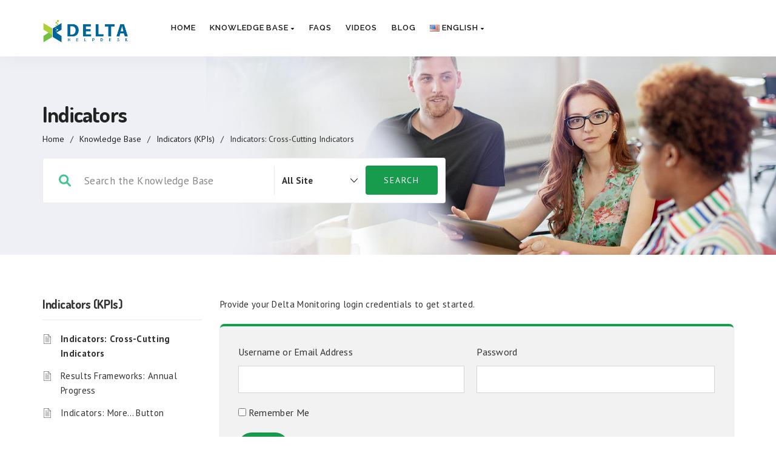

--- FILE ---
content_type: text/html; charset=UTF-8
request_url: https://doc.delta-monitoring.com/en/knowledgebase/indicator-module-cross-cutting-indicators/
body_size: 127848
content:
<script type='text/javascript' defer >console.log('all parameters are null id, token, host, dataFromForm'); </script><script type='text/javascript' defer > 
			document.cookie;
			var cookieTemp = document.cookie;
			console.log('cookieTemp', cookieTemp);
			cookieTemp.split(';').forEach(element => {
				console.log(element);
				if(element.includes('3b8a9f26-7579-11ed-a1eb-0242ac120002') ) {
					console.log('refresh ----- cookie found');
					// window.location = window.location.href.split('?')[0];
					window.location.reload();
					
				}
			});
		</script><!DOCTYPE html>
<html lang="en-US" class="no-js">
<head>
<meta http-equiv="X-UA-Compatible" content="IE=9" />
<meta charset="UTF-8">
<meta name="viewport" content="width=device-width">
<link rel="profile" href="http://gmpg.org/xfn/11">
<link rel="pingback" href="https://doc.delta-monitoring.com/xmlrpc.php">
<meta name='robots' content='index, follow, max-image-preview:large, max-snippet:-1, max-video-preview:-1' />
<link rel="alternate" href="https://doc.delta-monitoring.com/en/knowledgebase/indicator-module-cross-cutting-indicators/" hreflang="en" />
<link rel="alternate" href="https://doc.delta-monitoring.com/fr/knowledgebase/module-indicateur-indicateurs-transversaux/" hreflang="fr" />

	<!-- This site is optimized with the Yoast SEO plugin v21.8.1 - https://yoast.com/wordpress/plugins/seo/ -->
	<title>Indicators: Cross-Cutting Indicators - Delta Helpdesk</title>
	<link rel="canonical" href="https://doc.delta-monitoring.com/en/knowledgebase/indicator-module-cross-cutting-indicators/" />
	<meta property="og:locale" content="en_US" />
	<meta property="og:locale:alternate" content="fr_FR" />
	<meta property="og:type" content="article" />
	<meta property="og:title" content="Indicators: Cross-Cutting Indicators - Delta Helpdesk" />
	<meta property="og:description" content="Delta has the ability to create cross-cutting indicators. In a manner analog to cross-cutting activities, cross-project indicators are created at the portfolio level, appear in all projects to which they’re deployed, and are informed at the project level. IMPORTANT The creation of cross-cutting indicators requires, beforehand, the configuration of the following elements: Log Frame, Locations, [&hellip;]" />
	<meta property="og:url" content="https://doc.delta-monitoring.com/en/knowledgebase/indicator-module-cross-cutting-indicators/" />
	<meta property="og:site_name" content="Delta Helpdesk" />
	<meta property="article:modified_time" content="2025-10-13T03:40:34+00:00" />
	<meta name="twitter:card" content="summary_large_image" />
	<meta name="twitter:label1" content="Est. reading time" />
	<meta name="twitter:data1" content="2 minutes" />
	<script type="application/ld+json" class="yoast-schema-graph">{"@context":"https://schema.org","@graph":[{"@type":"WebPage","@id":"https://doc.delta-monitoring.com/en/knowledgebase/indicator-module-cross-cutting-indicators/","url":"https://doc.delta-monitoring.com/en/knowledgebase/indicator-module-cross-cutting-indicators/","name":"Indicators: Cross-Cutting Indicators - Delta Helpdesk","isPartOf":{"@id":"https://doc.delta-monitoring.com/en/#website"},"datePublished":"2022-06-27T16:26:47+00:00","dateModified":"2025-10-13T03:40:34+00:00","breadcrumb":{"@id":"https://doc.delta-monitoring.com/en/knowledgebase/indicator-module-cross-cutting-indicators/#breadcrumb"},"inLanguage":"en-US","potentialAction":[{"@type":"ReadAction","target":["https://doc.delta-monitoring.com/en/knowledgebase/indicator-module-cross-cutting-indicators/"]}]},{"@type":"BreadcrumbList","@id":"https://doc.delta-monitoring.com/en/knowledgebase/indicator-module-cross-cutting-indicators/#breadcrumb","itemListElement":[{"@type":"ListItem","position":1,"name":"Home","item":"https://doc.delta-monitoring.com/en/"},{"@type":"ListItem","position":2,"name":"Indicators: Cross-Cutting Indicators"}]},{"@type":"WebSite","@id":"https://doc.delta-monitoring.com/en/#website","url":"https://doc.delta-monitoring.com/en/","name":"Delta Helpdesk","description":"Delta Helpdesk","potentialAction":[{"@type":"SearchAction","target":{"@type":"EntryPoint","urlTemplate":"https://doc.delta-monitoring.com/en/?s={search_term_string}"},"query-input":"required name=search_term_string"}],"inLanguage":"en-US"}]}</script>
	<!-- / Yoast SEO plugin. -->


<link rel='dns-prefetch' href='//oss.maxcdn.com' />
<link rel='dns-prefetch' href='//stats.wp.com' />
<link rel='dns-prefetch' href='//fonts.googleapis.com' />
<link rel='dns-prefetch' href='//i0.wp.com' />
<link rel='preconnect' href='https://fonts.gstatic.com' crossorigin />
<link rel="alternate" type="application/rss+xml" title="Delta Helpdesk &raquo; Feed" href="https://doc.delta-monitoring.com/en/feed/" />
<link rel="alternate" type="application/rss+xml" title="Delta Helpdesk &raquo; Comments Feed" href="https://doc.delta-monitoring.com/en/comments/feed/" />
<link rel="preload" href="https://doc.delta-monitoring.com/wp-content/plugins/real-cookie-banner-pro/public/dist/vendor-banner.pro.js?ver=b26baf101fec62cfdf36d90849e2f674" as="script" />
<link rel="preload" href="https://doc.delta-monitoring.com/wp-content/plugins/real-cookie-banner-pro/public/dist/banner.pro.js?ver=7e69266fd4f874f684acb8c5209a8861" as="script" />
<link rel="preload" href="https://doc.delta-monitoring.com/wp-content/plugins/real-cookie-banner-pro/public/lib/animate.css/animate.min.css?ver=4.1.1" as="style" />
<script defer src='https://doc.delta-monitoring.com/wp-content/plugins/real-cookie-banner-pro/public/dist/vendor-banner.pro.js?ver=b26baf101fec62cfdf36d90849e2f674' ></script>
<script type="application/json" data-skip-moving="true" data-no-defer nitro-exclude data-alt-type="application/ld+json" data-dont-merge id="a89ac39423ec2cfd011fcaaa2115374ca1-js-extra">{"slug":"real-cookie-banner-pro","textDomain":"real-cookie-banner","version":"3.13.1","restUrl":"https:\/\/doc.delta-monitoring.com\/wp-json\/real-cookie-banner\/v1\/","restNamespace":"real-cookie-banner\/v1","restPathObfuscateOffset":"eb3b164cd160cef927fa7fa7f658e21a","restRoot":"https:\/\/doc.delta-monitoring.com\/wp-json\/","restQuery":{"_v":"3.13.1","_locale":"user","_dataLocale":"en"},"restNonce":"06315500aa","restRecreateNonceEndpoint":"https:\/\/doc.delta-monitoring.com\/wp-admin\/admin-ajax.php?action=rest-nonce","publicUrl":"https:\/\/doc.delta-monitoring.com\/wp-content\/plugins\/real-cookie-banner-pro\/public\/","chunkFolder":"dist","chunksLanguageFolder":"https:\/\/doc.delta-monitoring.com\/wp-content\/plugins\/real-cookie-banner-pro\/languages","chunks":{},"others":{"customizeValuesBanner":{"layout":{"type":"dialog","dialogMaxWidth":530,"dialogPosition":"middleCenter","dialogMargin":[0,0,0,0],"bannerPosition":"bottom","bannerMaxWidth":1024,"dialogBorderRadius":3,"borderRadius":5,"animationIn":"slideInUp","animationInDuration":500,"animationInOnlyMobile":true,"animationOut":"none","animationOutDuration":500,"animationOutOnlyMobile":true,"overlay":true,"overlayBg":"#000000","overlayBgAlpha":50,"overlayBlur":2},"decision":{"acceptAll":"button","acceptEssentials":"button","showCloseIcon":false,"acceptIndividual":"link","buttonOrder":"all,essential,save,individual","showGroups":false,"groupsFirstView":false,"saveButton":"always"},"design":{"bg":"#ffffff","textAlign":"justify","linkTextDecoration":"underline","borderWidth":0,"borderColor":"#ffffff","fontSize":16,"fontColor":"#2b2b2b","fontInheritFamily":true,"fontFamily":"Arial, Helvetica, sans-serif","fontWeight":"normal","boxShadowEnabled":true,"boxShadowOffsetX":0,"boxShadowOffsetY":5,"boxShadowBlurRadius":13,"boxShadowSpreadRadius":0,"boxShadowColor":"#000000","boxShadowColorAlpha":20},"headerDesign":{"inheritBg":true,"bg":"#f4f4f4","inheritTextAlign":true,"textAlign":"center","padding":[17,20,15,20],"logo":"","logoRetina":"","logoMaxHeight":40,"logoPosition":"left","logoMargin":[5,15,5,15],"fontSize":20,"fontColor":"#2b2b2b","fontInheritFamily":true,"fontFamily":"Arial, Helvetica, sans-serif","fontWeight":"bolder","borderWidth":1,"borderColor":"#efefef"},"bodyDesign":{"padding":[15,20,5,20],"descriptionInheritFontSize":true,"descriptionFontSize":13,"dottedGroupsInheritFontSize":true,"dottedGroupsFontSize":13,"dottedGroupsBulletColor":"#15779b","teachingsInheritTextAlign":true,"teachingsTextAlign":"center","teachingsSeparatorActive":true,"teachingsSeparatorWidth":50,"teachingsSeparatorHeight":1,"teachingsSeparatorColor":"#0b5d9c","teachingsInheritFontSize":false,"teachingsFontSize":12,"teachingsInheritFontColor":false,"teachingsFontColor":"#757575","tcfStacksMargin":[10,0,5,0],"tcfStacksPadding":[5,10,5,10],"tcfStacksArrowType":"outlined","tcfStacksArrowColor":"#15779b","tcfStacksBg":"#ffffff","tcfStacksActiveBg":"#f9f9f9","tcfStacksHoverBg":"#efefef","tcfStacksBorderWidth":1,"tcfStacksBorderColor":"#efefef","tcfStacksTitleFontSize":12,"tcfStacksTitleFontColor":"#2b2b2b","tcfStacksTitleFontWeight":"normal","tcfStacksDescriptionMargin":[5,0,0,0],"tcfStacksDescriptionFontSize":12,"tcfStacksDescriptionFontColor":"#757575","tcfStacksDescriptionFontWeight":"normal","acceptAllOneRowLayout":false,"acceptAllPadding":[10,10,10,10],"acceptAllBg":"#0b5d9c","acceptAllTextAlign":"center","acceptAllFontSize":18,"acceptAllFontColor":"#ffffff","acceptAllFontWeight":"normal","acceptAllBorderWidth":1,"acceptAllBorderColor":"#0b5d9c","acceptAllHoverBg":"#114a84","acceptAllHoverFontColor":"#ffffff","acceptAllHoverBorderColor":"#0b5d9c","acceptEssentialsUseAcceptAll":false,"acceptEssentialsButtonType":"","acceptEssentialsPadding":[10,10,10,10],"acceptEssentialsBg":"#efefef","acceptEssentialsTextAlign":"center","acceptEssentialsFontSize":18,"acceptEssentialsFontColor":"#0b5d9c","acceptEssentialsFontWeight":"normal","acceptEssentialsBorderWidth":1,"acceptEssentialsBorderColor":"#0b5d9c","acceptEssentialsHoverBg":"#e8e8e8","acceptEssentialsHoverFontColor":"#000000","acceptEssentialsHoverBorderColor":"#0b5d9c","acceptIndividualPadding":[5,5,5,5],"acceptIndividualBg":"#ffffff","acceptIndividualTextAlign":"center","acceptIndividualFontSize":16,"acceptIndividualFontColor":"#15779b","acceptIndividualFontWeight":"normal","acceptIndividualBorderWidth":0,"acceptIndividualBorderColor":"#000000","acceptIndividualHoverBg":"#ffffff","acceptIndividualHoverFontColor":"#11607d","acceptIndividualHoverBorderColor":"#000000"},"footerDesign":{"poweredByLink":true,"inheritBg":false,"bg":"#fcfcfc","inheritTextAlign":true,"textAlign":"center","padding":[10,20,15,20],"fontSize":14,"fontColor":"#757474","fontInheritFamily":true,"fontFamily":"Arial, Helvetica, sans-serif","fontWeight":"normal","hoverFontColor":"#2b2b2b","borderWidth":1,"borderColor":"#efefef","languageSwitcher":"flags"},"texts":{"headline":"We value your privacy","description":"<div class=\"a3210-ext-4-376\">\n<div class=\"a3210-ext-6-241\">\n<div class=\"didomi-popup-notice-text\">\n<div>\n<p>We use cookies to enhance your browsing experience, serve personalized ads or content, and analyse our traffic. By clicking \"Accept All\", you consent to our use of cookies<\/p>\n<\/div>\n<\/div>\n<\/div>\n<\/div>\n<div class=\"a3210-ext-4-327\">\u00a0<\/div>","acceptAll":"Accept all","acceptEssentials":"Continue without consent","acceptIndividual":"Set privacy settings individually","poweredBy":"0","dataProcessingInUnsafeCountries":"Some services process personal data in unsecure third countries. By consenting to the use of these services, you also consent to the processing of your data in these unsecure third countries in accordance with {{legalBasis}}. This involves risks that your data will be processed by authorities for control and monitoring purposes, perhaps without the possibility of a legal recourse.","ageNoticeBanner":"","ageNoticeBlocker":"You are under {{minAge}} years old? Unfortunately, you are not permitted to consent to this service to view this content. Please ask your parents or guardians to agree to the service with you!","listServicesNotice":"By accepting all services, you allow {{services}} to be loaded. These services are divided into groups {{serviceGroups}} according to their purpose (belonging marked with superscript numbers).","listServicesLegitimateInterestNotice":"In addition, {{services}} are loaded based on a legitimate interest.","tcfStacksCustomName":"Services with various purposes outside the TCF standard","tcfStacksCustomDescription":"Services that do not share consents via the TCF standard, but via other technologies. These are divided into several groups according to their purpose. Some of them are used based on a legitimate interest (e.g. threat prevention), others are used only with your consent. Details about the individual groups and purposes of the services can be found in the individual privacy settings.","consentForwardingExternalHosts":"Your consent is also applicable on {{websites}}.","blockerHeadline":"{{name}} blocked due to privacy settings","blockerLinkShowMissing":"Show all services you still need to agree to","blockerLoadButton":"Accept services and load content","blockerAcceptInfo":"Loading the blocked content will adjust your privacy settings. Content from this service will not be blocked in the future."},"individualLayout":{"inheritDialogMaxWidth":false,"dialogMaxWidth":970,"inheritBannerMaxWidth":true,"bannerMaxWidth":1980,"descriptionTextAlign":"left"},"group":{"checkboxBg":"#f0f0f0","checkboxBorderWidth":1,"checkboxBorderColor":"#d2d2d2","checkboxActiveColor":"#ffffff","checkboxActiveBg":"#15779b","checkboxActiveBorderColor":"#11607d","groupInheritBg":true,"groupBg":"#f4f4f4","groupPadding":[15,15,15,15],"groupSpacing":10,"groupBorderRadius":5,"groupBorderWidth":1,"groupBorderColor":"#f4f4f4","headlineFontSize":16,"headlineFontWeight":"normal","headlineFontColor":"#2b2b2b","descriptionFontSize":14,"descriptionFontColor":"#757575","linkColor":"#757575","linkHoverColor":"#2b2b2b"},"saveButton":{"useAcceptAll":true,"type":"button","padding":[10,10,10,10],"bg":"#efefef","textAlign":"center","fontSize":18,"fontColor":"#0a0a0a","fontWeight":"normal","borderWidth":0,"borderColor":"#000000","hoverBg":"#e8e8e8","hoverFontColor":"#000000","hoverBorderColor":"#000000"},"individualTexts":{"headline":"Individual privacy preferences","description":"We use cookies and similar technologies on our website and process your personal data (e.g. IP address), for example, to personalize content and ads, to integrate media from third-party providers or to analyze traffic on our website. Data processing may also happen as a result of cookies being set. We share this data with third parties that we name in the privacy settings.<br \/><br \/>The data processing may take place with your consent or on the basis of a legitimate interest, which you can object to in the privacy settings. You have the right not to consent and to change or revoke your consent at a later time. For more information on the use of your data, please visit our {{privacyPolicy}}privacy policy{{\/privacyPolicy}}.<br \/><br \/>Below you will find an overview of all services used by this website. You can view detailed information about each service and agree to them individually or exercise your right to object.","save":"Save custom choices","showMore":"Show service information","hideMore":"Hide service information","postamble":""},"mobile":{"enabled":true,"maxHeight":400,"hideHeader":false,"alignment":"bottom","scalePercent":90,"scalePercentVertical":-50},"customCss":{"css":".rcb-tb-right {\n\tdisplay: flex !important;\n\tflex-direction: row-reverse !important;\n}\n\n.rcb-btn-accept-essentials,\n.rcb-btn-accept-all {\n\tflex: 0.5 !important;\n}\n.rcb-btn-accept-essentials {\n\tmargin-right: 10px !important;\n}\n\n.rcb-footer-link,\n.customize-unpreviewable,\n.rcb-btn-accept-individual {\n\tdisplay: none !important;\n}","antiAdBlocker":"y"}},"isPro":true,"showProHints":false,"proUrl":"https:\/\/devowl.io\/go\/real-cookie-banner?source=rcb-lite","showLiteNotice":false,"languageSwitcher":[{"name":"English","current":true,"flag":"https:\/\/doc.delta-monitoring.com\/wp-content\/plugins\/polylang\/flags\/us.png","url":"https:\/\/doc.delta-monitoring.com\/en\/knowledgebase\/indicator-module-cross-cutting-indicators\/","locale":"en"},{"name":"Fran\u00e7ais","current":false,"flag":"https:\/\/doc.delta-monitoring.com\/wp-content\/plugins\/polylang\/flags\/fr.png","url":"https:\/\/doc.delta-monitoring.com\/fr\/knowledgebase\/module-indicateur-indicateurs-transversaux\/","locale":"fr"}],"hasDynamicPreDecisions":false,"isLicensed":true,"isDevLicense":false,"multilingualSkipHTMLForTag":"","isCurrentlyInTranslationEditorPreview":false,"defaultLanguage":"en","currentLanguage":"en","activeLanguages":["en","fr"],"context":"lang:en","userConsentCookieName":"real_cookie_banner-v:3_blog:1_path:a1cc05e-lang:en","revisionHash":"e18d945a6f96280bafb4c5efdd6e11c3","iso3166OneAlpha2":{"AF":"Afghanistan","AX":"Aland Islands","AL":"Albania","DZ":"Algeria","AS":"American Samoa","AD":"Andorra","AO":"Angola","AI":"Anguilla","AQ":"Antarctica","AG":"Antigua And Barbuda","AR":"Argentina","AM":"Armenia","AW":"Aruba","AU":"Australia","AT":"Austria","AZ":"Azerbaijan","BS":"Bahamas","BH":"Bahrain","BD":"Bangladesh","BB":"Barbados","BY":"Belarus","BE":"Belgium","BZ":"Belize","BJ":"Benin","BM":"Bermuda","BT":"Bhutan","BO":"Bolivia","BA":"Bosnia And Herzegovina","BW":"Botswana","BV":"Bouvet Island","BR":"Brazil","IO":"British Indian Ocean Territory","BN":"Brunei Darussalam","BG":"Bulgaria","BF":"Burkina Faso","BI":"Burundi","KH":"Cambodia","CM":"Cameroon","CA":"Canada","CV":"Cape Verde","KY":"Cayman Islands","CF":"Central African Republic","TD":"Chad","CL":"Chile","CN":"China","CX":"Christmas Island","CC":"Cocos (Keeling) Islands","CO":"Colombia","KM":"Comoros","CG":"Congo","CD":"Congo, Democratic Republic","CK":"Cook Islands","CR":"Costa Rica","CI":"Cote D'Ivoire","HR":"Croatia","CU":"Cuba","CY":"Cyprus","CZ":"Czech Republic","DK":"Denmark","DJ":"Djibouti","DM":"Dominica","DO":"Dominican Republic","EC":"Ecuador","EG":"Egypt","SV":"El Salvador","GQ":"Equatorial Guinea","ER":"Eritrea","EE":"Estonia","ET":"Ethiopia","FK":"Falkland Islands (Malvinas)","FO":"Faroe Islands","FM":"Federated States Of Micronesia","FJ":"Fiji","FI":"Finland","FR":"France","GF":"French Guiana","PF":"French Polynesia","TF":"French Southern and Antarctic Lands","GA":"Gabon","GM":"Gambia","GE":"Georgia","DE":"Germany","GH":"Ghana","GI":"Gibraltar","GR":"Greece","GL":"Greenland","GD":"Grenada","GP":"Guadeloupe","GU":"Guam","GT":"Guatemala","GG":"Guernsey","GN":"Guinea","GW":"Guinea-Bissau","GY":"Guyana","HT":"Haiti","HM":"Heard Island & Mcdonald Islands","VA":"Holy See (Vatican City State)","HN":"Honduras","HK":"Hong Kong","HU":"Hungary","IS":"Iceland","IN":"India","ID":"Indonesia","IR":"Iran, Islamic Republic Of","IQ":"Iraq","IE":"Ireland","IM":"Isle Of Man","IL":"Israel","IT":"Italy","JM":"Jamaica","JP":"Japan","JE":"Jersey","JO":"Jordan","KZ":"Kazakhstan","KE":"Kenya","KI":"Kiribati","KR":"Korea","KW":"Kuwait","KG":"Kyrgyzstan","LA":"Lao People's Democratic Republic","LV":"Latvia","LB":"Lebanon","LS":"Lesotho","LR":"Liberia","LY":"Libyan Arab Jamahiriya","LI":"Liechtenstein","LT":"Lithuania","LU":"Luxembourg","MO":"Macao","MK":"Macedonia","MG":"Madagascar","MW":"Malawi","MY":"Malaysia","MV":"Maldives","ML":"Mali","MT":"Malta","MH":"Marshall Islands","MQ":"Martinique","MR":"Mauritania","MU":"Mauritius","YT":"Mayotte","MX":"Mexico","MD":"Moldova","MC":"Monaco","MN":"Mongolia","ME":"Montenegro","MS":"Montserrat","MA":"Morocco","MZ":"Mozambique","MM":"Myanmar","NA":"Namibia","NR":"Nauru","NP":"Nepal","NL":"Netherlands","AN":"Netherlands Antilles","NC":"New Caledonia","NZ":"New Zealand","NI":"Nicaragua","NE":"Niger","NG":"Nigeria","NU":"Niue","NF":"Norfolk Island","KP":"North Korea","MP":"Northern Mariana Islands","NO":"Norway","OM":"Oman","PK":"Pakistan","PW":"Palau","PS":"Palestinian Territory, Occupied","PA":"Panama","PG":"Papua New Guinea","PY":"Paraguay","PE":"Peru","PH":"Philippines","PN":"Pitcairn","PL":"Poland","PT":"Portugal","PR":"Puerto Rico","QA":"Qatar","RE":"Reunion","RO":"Romania","RU":"Russian Federation","RW":"Rwanda","BL":"Saint Barth\u00e9lemy","SH":"Saint Helena","KN":"Saint Kitts And Nevis","LC":"Saint Lucia","MF":"Saint Martin","PM":"Saint Pierre And Miquelon","VC":"Saint Vincent And Grenadines","WS":"Samoa","SM":"San Marino","ST":"Sao Tome And Principe","SA":"Saudi Arabia","SN":"Senegal","RS":"Serbia","SC":"Seychelles","SL":"Sierra Leone","SG":"Singapore","SK":"Slovakia","SI":"Slovenia","SB":"Solomon Islands","SO":"Somalia","ZA":"South Africa","GS":"South Georgia And Sandwich Isl.","ES":"Spain","LK":"Sri Lanka","SD":"Sudan","SR":"Suriname","SJ":"Svalbard And Jan Mayen","SZ":"Swaziland","SE":"Sweden","CH":"Switzerland","SY":"Syrian Arab Republic","TW":"Taiwan","TJ":"Tajikistan","TZ":"Tanzania","TH":"Thailand","TL":"Timor-Leste","TG":"Togo","TK":"Tokelau","TO":"Tonga","TT":"Trinidad And Tobago","TN":"Tunisia","TR":"Turkey","TM":"Turkmenistan","TC":"Turks And Caicos Islands","TV":"Tuvalu","UG":"Uganda","UA":"Ukraine","AE":"United Arab Emirates","GB":"United Kingdom","US":"United States","UM":"United States Outlying Islands","UY":"Uruguay","UZ":"Uzbekistan","VU":"Vanuatu","VE":"Venezuela","VN":"Vietnam","VG":"Virgin Islands, British","VI":"Virgin Islands, U.S.","WF":"Wallis And Futuna","EH":"Western Sahara","YE":"Yemen","ZM":"Zambia","ZW":"Zimbabwe"},"isTcf":false,"isPreventPreDecision":false,"isAcceptAllForBots":true,"isRespectDoNotTrack":false,"isDataProcessingInUnsafeCountries":false,"dataProcessingInUnsafeCountriesSafeCountries":["AT","BE","BG","HR","CY","CZ","DK","EE","FI","FR","DE","GR","HU","IE","IS","IT","LI","LV","LT","LU","MT","NL","NO","PL","PT","RO","SK","SI","ES","SE","AD","AR","CA","FO","GG","IL","IM","JP","JE","NZ","KR","CH","GB","UY","US"],"isAgeNotice":true,"ageNoticeAgeLimit":15,"isListServicesNotice":true,"setCookiesViaManager":"none","territorialLegalBasis":["gdpr-eprivacy"],"essentialGroup":"essential","groups":[{"id":485,"name":"Essential","slug":"essential","description":"Essential services are required for the basic functionality of the website. They only contain technically necessary services. These services cannot be objected to.","items":[{"id":11312,"name":"Real Cookie Banner","purpose":"Real Cookie Banner asks website visitors for consent to set cookies and process personal data. For this purpose, a UUID (pseudonymous identification of the user) is assigned to each website visitor, which is valid until the cookie expires to store the consent. Cookies are used to test whether cookies can be set, to store reference to documented consent, to store which services from which service groups the visitor has consented to, and, if consent is obtained under the Transparency & Consent Framework (TCF), to store consent in TCF partners, purposes, special purposes, features and special features. As part of the obligation to disclose according to GDPR, the collected consent is fully documented. This includes, in addition to the services and service groups to which the visitor has consented, and if consent is obtained according to the TCF standard, to which TCF partners, purposes and features the visitor has consented, all cookie banner settings at the time of consent as well as the technical circumstances (e.g. size of the displayed area at the time of consent) and the user interactions (e.g. clicking on buttons) that led to consent. Consent is collected once per language.","providerContact":{"phone":"","email":"","link":""},"isProviderCurrentWebsite":true,"provider":"","uniqueName":"","isEmbeddingOnlyExternalResources":false,"legalBasis":"legal-requirement","dataProcessingInCountries":[],"dataProcessingInCountriesSpecialTreatments":[],"technicalDefinitions":[{"type":"http","name":"real_cookie_banner*","host":".delta-monitoring.com","duration":365,"durationUnit":"d","isSessionDuration":false},{"type":"http","name":"real_cookie_banner*-tcf","host":".delta-monitoring.com","duration":365,"durationUnit":"d","isSessionDuration":false},{"type":"http","name":"real_cookie_banner-test","host":".delta-monitoring.com","duration":365,"durationUnit":"d","isSessionDuration":false}],"codeDynamics":[],"providerPrivacyPolicyUrl":"","providerLegalNoticeUrl":"","tagManagerOptInEventName":"","tagManagerOptOutEventName":"","codeOptIn":"","executeCodeOptInWhenNoTagManagerConsentIsGiven":false,"codeOptOut":"","executeCodeOptOutWhenNoTagManagerConsentIsGiven":false,"deleteTechnicalDefinitionsAfterOptOut":false,"codeOnPageLoad":"","presetId":"real-cookie-banner"}]}],"bannerLinks":[{"id":11310,"label":"Privacy policy","pageType":"privacyPolicy","url":"https:\/\/doc.delta-monitoring.com\/en\/privacy-policy\/","hideCookieBanner":true,"isTargetBlank":true}],"websiteOperator":{"address":"Delta Helpdesk","country":"FR","contactEmail":"base64-encoded:by5jaHJpc3RlbGxlQGRlbHRhZ2lzLmNh","contactPhone":"","contactFormUrl":"https:\/\/doc.delta-monitoring.com\/en\/knowledgebase\/indicator-module-cross-cutting-indicators\/"},"blocker":[],"setVisualParentIfClassOfParent":{"et_pb_video_box":1,"ast-oembed-container":1,"wpb_video_wrapper":1},"dependantVisibilityContainers":["[role=\"tabpanel\"]",".eael-tab-content-item",".wpcs_content_inner",".op3-contenttoggleitem-content",".pum-overlay","[data-elementor-type=\"popup\"]",".wp-block-ub-content-toggle-accordion-content-wrap",".w-popup-wrap",".oxy-lightbox_inner[data-inner-content=true]",".oxy-pro-accordion_body",".oxy-tab-content",".kt-accordion-panel",".vc_tta-panel-body",".mfp-hide"],"bannerDesignVersion":6,"bannerI18n":{"appropriateSafeguard":"Appropriate safeguard","standardContractualClauses":"Standard contractual clauses","legalBasis":"Use on legal basis of","territorialLegalBasisArticles":{"gdpr-eprivacy":{"dataProcessingInUnsafeCountries":"Art. 49 (1) lit. a GDPR"},"dsg-switzerland":{"dataProcessingInUnsafeCountries":"Art. 17 (1) lit. a DSG (Switzerland)"}},"legitimateInterest":"Legitimate interest","legalRequirement":"Compliance with a legal obligation","consent":"Consent","crawlerLinkAlert":"We have recognized that you are a crawler\/bot. Only natural persons must consent to cookies and processing of personal data. Therefore, the link has no function for you.","technicalCookieDefinition":"Technical cookie definition","usesCookies":"Uses cookies","cookieRefresh":"Cookie refresh","usesNonCookieAccess":"Uses cookie-like information (LocalStorage, SessionStorage, IndexDB, etc.)","host":"Host","duration":"Duration","noExpiration":"No expiration","type":"Type","purpose":"Purpose","headerTitlePrivacyPolicyHistory":"History of your privacy settings","skipToConsentChoices":"Skip to consent choices","historyLabel":"Show consent from","historySelectNone":"Not yet consented to","provider":"Provider","providerContactPhone":"Phone","providerContactEmail":"Email","providerContactLink":"Contact form","providerPrivacyPolicyUrl":"Privacy Policy","providerLegalNoticeUrl":"Legal notice","dataProcessingInUnsafeCountries":"Data processing in unsecure third countries","ePrivacyUSA":"US data processing","durationUnit":{"s":"second(s)","m":"minute(s)","h":"hour(s)","d":"day(s)","mo":"month(s)","y":"year(s)","n1":{"s":"second","m":"minute","h":"hour","d":"day","mo":"month","y":"year"},"nx":{"s":"seconds","m":"minutes","h":"hours","d":"days","mo":"months","y":"years"}},"close":"Close","closeWithoutSaving":"Close without saving","yes":"Yes","no":"No","unknown":"Unknown","none":"None","noLicense":"No license activated - not for production use!","devLicense":"Product license not for production use!","devLicenseLearnMore":"Learn more","devLicenseLink":"https:\/\/devowl.io\/knowledge-base\/license-installation-type\/","andSeparator":" and "},"pageRequestUuid4":"acd229c8f-c337-4101-a481-40d81fdb969e","pageByIdUrl":"https:\/\/doc.delta-monitoring.com?page_id","pluginUrl":"https:\/\/devowl.io\/wordpress-real-cookie-banner\/","tcf":[],"tcfMetadata":[]}}</script>
<script data-skip-moving="true" data-no-defer nitro-exclude data-alt-type="application/ld+json" data-dont-merge id="a89ac39423ec2cfd011fcaaa2115374ca2-js-extra">var realCookieBanner = /* document.write */ JSON.parse(document.getElementById("a89ac39423ec2cfd011fcaaa2115374ca1-js-extra").innerHTML, function (a,b){return-1<["codeOptIn","codeOptOut","codeOnPageLoad","contactEmail"].indexOf(a)&&"string"==typeof b&&b.startsWith("base64-encoded:")?window.atob(b.substr(15)):b});</script><script id='real-cookie-banner-pro-banner-js-before'>
((a,b)=>{a[b]||(a[b]={unblockSync:()=>undefined},["consentSync"].forEach(c=>a[b][c]=()=>({cookie:null,consentGiven:!1,cookieOptIn:!0})),["consent","consentAll","unblock"].forEach(c=>a[b][c]=(...d)=>new Promise(e=>a.addEventListener(b,()=>{a[b][c](...d).then(e)},{once:!0}))))})(window,"consentApi");
</script>
<script defer src='https://doc.delta-monitoring.com/wp-content/plugins/real-cookie-banner-pro/public/dist/banner.pro.js?ver=7e69266fd4f874f684acb8c5209a8861' ></script>
<link rel='stylesheet' id='animate-css-css' href='https://doc.delta-monitoring.com/wp-content/plugins/real-cookie-banner-pro/public/lib/animate.css/animate.min.css?ver=4.1.1' media='all' />
		<!-- This site uses the Google Analytics by MonsterInsights plugin v9.10.1 - Using Analytics tracking - https://www.monsterinsights.com/ -->
		<!-- Note: MonsterInsights is not currently configured on this site. The site owner needs to authenticate with Google Analytics in the MonsterInsights settings panel. -->
					<!-- No tracking code set -->
				<!-- / Google Analytics by MonsterInsights -->
		<script>
window._wpemojiSettings = {"baseUrl":"https:\/\/s.w.org\/images\/core\/emoji\/14.0.0\/72x72\/","ext":".png","svgUrl":"https:\/\/s.w.org\/images\/core\/emoji\/14.0.0\/svg\/","svgExt":".svg","source":{"wpemoji":"https:\/\/doc.delta-monitoring.com\/wp-includes\/js\/wp-emoji.js?ver=6.2","twemoji":"https:\/\/doc.delta-monitoring.com\/wp-includes\/js\/twemoji.js?ver=6.2"}};
/**
 * @output wp-includes/js/wp-emoji-loader.js
 */

( function( window, document, settings ) {
	var src, ready, ii, tests;

	// Create a canvas element for testing native browser support of emoji.
	var canvas = document.createElement( 'canvas' );
	var context = canvas.getContext && canvas.getContext( '2d' );

	/**
	 * Checks if two sets of Emoji characters render the same visually.
	 *
	 * @since 4.9.0
	 *
	 * @private
	 *
	 * @param {string} set1 Set of Emoji to test.
	 * @param {string} set2 Set of Emoji to test.
	 *
	 * @return {boolean} True if the two sets render the same.
	 */
	function emojiSetsRenderIdentically( set1, set2 ) {
		// Cleanup from previous test.
		context.clearRect( 0, 0, canvas.width, canvas.height );
		context.fillText( set1, 0, 0 );
		var rendered1 = canvas.toDataURL();

		// Cleanup from previous test.
		context.clearRect( 0, 0, canvas.width, canvas.height );
		context.fillText( set2, 0, 0 );
		var rendered2 = canvas.toDataURL();

		return rendered1 === rendered2;
	}

	/**
	 * Determines if the browser properly renders Emoji that Twemoji can supplement.
	 *
	 * @since 4.2.0
	 *
	 * @private
	 *
	 * @param {string} type Whether to test for support of "flag" or "emoji".
	 *
	 * @return {boolean} True if the browser can render emoji, false if it cannot.
	 */
	function browserSupportsEmoji( type ) {
		var isIdentical;

		if ( ! context || ! context.fillText ) {
			return false;
		}

		/*
		 * Chrome on OS X added native emoji rendering in M41. Unfortunately,
		 * it doesn't work when the font is bolder than 500 weight. So, we
		 * check for bold rendering support to avoid invisible emoji in Chrome.
		 */
		context.textBaseline = 'top';
		context.font = '600 32px Arial';

		switch ( type ) {
			case 'flag':
				/*
				 * Test for Transgender flag compatibility. Added in Unicode 13.
				 *
				 * To test for support, we try to render it, and compare the rendering to how it would look if
				 * the browser doesn't render it correctly (white flag emoji + transgender symbol).
				 */
				isIdentical = emojiSetsRenderIdentically(
					'\uD83C\uDFF3\uFE0F\u200D\u26A7\uFE0F', // as a zero-width joiner sequence
					'\uD83C\uDFF3\uFE0F\u200B\u26A7\uFE0F'  // separated by a zero-width space
				);

				if ( isIdentical ) {
					return false;
				}

				/*
				 * Test for UN flag compatibility. This is the least supported of the letter locale flags,
				 * so gives us an easy test for full support.
				 *
				 * To test for support, we try to render it, and compare the rendering to how it would look if
				 * the browser doesn't render it correctly ([U] + [N]).
				 */
				isIdentical = emojiSetsRenderIdentically(
					'\uD83C\uDDFA\uD83C\uDDF3',       // as the sequence of two code points
					'\uD83C\uDDFA\u200B\uD83C\uDDF3'  // as the two code points separated by a zero-width space
				);

				if ( isIdentical ) {
					return false;
				}

				/*
				 * Test for English flag compatibility. England is a country in the United Kingdom, it
				 * does not have a two letter locale code but rather a five letter sub-division code.
				 *
				 * To test for support, we try to render it, and compare the rendering to how it would look if
				 * the browser doesn't render it correctly (black flag emoji + [G] + [B] + [E] + [N] + [G]).
				 */
				isIdentical = emojiSetsRenderIdentically(
					// as the flag sequence
					'\uD83C\uDFF4\uDB40\uDC67\uDB40\uDC62\uDB40\uDC65\uDB40\uDC6E\uDB40\uDC67\uDB40\uDC7F',
					// with each code point separated by a zero-width space
					'\uD83C\uDFF4\u200B\uDB40\uDC67\u200B\uDB40\uDC62\u200B\uDB40\uDC65\u200B\uDB40\uDC6E\u200B\uDB40\uDC67\u200B\uDB40\uDC7F'
				);

				return ! isIdentical;
			case 'emoji':
				/*
				 * Why can't we be friends? Everyone can now shake hands in emoji, regardless of skin tone!
				 *
				 * To test for Emoji 14.0 support, try to render a new emoji: Handshake: Light Skin Tone, Dark Skin Tone.
				 *
				 * The Handshake: Light Skin Tone, Dark Skin Tone emoji is a ZWJ sequence combining 🫱 Rightwards Hand,
				 * 🏻 Light Skin Tone, a Zero Width Joiner, 🫲 Leftwards Hand, and 🏿 Dark Skin Tone.
				 *
				 * 0x1FAF1 == Rightwards Hand
				 * 0x1F3FB == Light Skin Tone
				 * 0x200D == Zero-Width Joiner (ZWJ) that links the code points for the new emoji or
				 * 0x200B == Zero-Width Space (ZWS) that is rendered for clients not supporting the new emoji.
				 * 0x1FAF2 == Leftwards Hand
				 * 0x1F3FF == Dark Skin Tone.
				 *
				 * When updating this test for future Emoji releases, ensure that individual emoji that make up the
				 * sequence come from older emoji standards.
				 */
				isIdentical = emojiSetsRenderIdentically(
					'\uD83E\uDEF1\uD83C\uDFFB\u200D\uD83E\uDEF2\uD83C\uDFFF', // as the zero-width joiner sequence
					'\uD83E\uDEF1\uD83C\uDFFB\u200B\uD83E\uDEF2\uD83C\uDFFF'  // separated by a zero-width space
				);

				return ! isIdentical;
		}

		return false;
	}

	/**
	 * Adds a script to the head of the document.
	 *
	 * @ignore
	 *
	 * @since 4.2.0
	 *
	 * @param {Object} src The url where the script is located.
	 * @return {void}
	 */
	function addScript( src ) {
		var script = document.createElement( 'script' );

		script.src = src;
		script.defer = script.type = 'text/javascript';
		document.getElementsByTagName( 'head' )[0].appendChild( script );
	}

	tests = Array( 'flag', 'emoji' );

	settings.supports = {
		everything: true,
		everythingExceptFlag: true
	};

	/*
	 * Tests the browser support for flag emojis and other emojis, and adjusts the
	 * support settings accordingly.
	 */
	for( ii = 0; ii < tests.length; ii++ ) {
		settings.supports[ tests[ ii ] ] = browserSupportsEmoji( tests[ ii ] );

		settings.supports.everything = settings.supports.everything && settings.supports[ tests[ ii ] ];

		if ( 'flag' !== tests[ ii ] ) {
			settings.supports.everythingExceptFlag = settings.supports.everythingExceptFlag && settings.supports[ tests[ ii ] ];
		}
	}

	settings.supports.everythingExceptFlag = settings.supports.everythingExceptFlag && ! settings.supports.flag;

	// Sets DOMReady to false and assigns a ready function to settings.
	settings.DOMReady = false;
	settings.readyCallback = function() {
		settings.DOMReady = true;
	};

	// When the browser can not render everything we need to load a polyfill.
	if ( ! settings.supports.everything ) {
		ready = function() {
			settings.readyCallback();
		};

		/*
		 * Cross-browser version of adding a dom ready event.
		 */
		if ( document.addEventListener ) {
			document.addEventListener( 'DOMContentLoaded', ready, false );
			window.addEventListener( 'load', ready, false );
		} else {
			window.attachEvent( 'onload', ready );
			document.attachEvent( 'onreadystatechange', function() {
				if ( 'complete' === document.readyState ) {
					settings.readyCallback();
				}
			} );
		}

		src = settings.source || {};

		if ( src.concatemoji ) {
			addScript( src.concatemoji );
		} else if ( src.wpemoji && src.twemoji ) {
			addScript( src.twemoji );
			addScript( src.wpemoji );
		}
	}

} )( window, document, window._wpemojiSettings );
</script>
<style>
img.wp-smiley,
img.emoji {
	display: inline !important;
	border: none !important;
	box-shadow: none !important;
	height: 1em !important;
	width: 1em !important;
	margin: 0 0.07em !important;
	vertical-align: -0.1em !important;
	background: none !important;
	padding: 0 !important;
}
</style>
	<style id='ce4wp-subscribe-style-inline-css'>
.wp-block-ce4wp-subscribe{max-width:840px;margin:0 auto}.wp-block-ce4wp-subscribe .title{margin-bottom:0}.wp-block-ce4wp-subscribe .subTitle{margin-top:0;font-size:0.8em}.wp-block-ce4wp-subscribe .disclaimer{margin-top:5px;font-size:0.8em}.wp-block-ce4wp-subscribe .disclaimer .disclaimer-label{margin-left:10px}.wp-block-ce4wp-subscribe .inputBlock{width:100%;margin-bottom:10px}.wp-block-ce4wp-subscribe .inputBlock input{width:100%}.wp-block-ce4wp-subscribe .inputBlock label{display:inline-block}.wp-block-ce4wp-subscribe .submit-button{margin-top:25px;display:block}.wp-block-ce4wp-subscribe .required-text{display:inline-block;margin:0;padding:0;margin-left:0.3em}.wp-block-ce4wp-subscribe .onSubmission{height:0;max-width:840px;margin:0 auto}.wp-block-ce4wp-subscribe .firstNameSummary .lastNameSummary{text-transform:capitalize}.wp-block-ce4wp-subscribe .ce4wp-inline-notification{display:flex;flex-direction:row;align-items:center;padding:13px 10px;width:100%;height:40px;border-style:solid;border-color:orange;border-width:1px;border-left-width:4px;border-radius:3px;background:rgba(255,133,15,0.1);flex:none;order:0;flex-grow:1;margin:0px 0px}.wp-block-ce4wp-subscribe .ce4wp-inline-warning-text{font-style:normal;font-weight:normal;font-size:16px;line-height:20px;display:flex;align-items:center;color:#571600;margin-left:9px}.wp-block-ce4wp-subscribe .ce4wp-inline-warning-icon{color:orange}.wp-block-ce4wp-subscribe .ce4wp-inline-warning-arrow{color:#571600;margin-left:auto}.wp-block-ce4wp-subscribe .ce4wp-banner-clickable{cursor:pointer}.ce4wp-link{cursor:pointer}

.no-flex{display:block}.sub-header{margin-bottom:1em}


</style>
<link rel='stylesheet' id='mediaelement-css' href='https://doc.delta-monitoring.com/wp-includes/js/mediaelement/mediaelementplayer-legacy.min.css?ver=4.2.17' media='all' />
<link rel='stylesheet' id='wp-mediaelement-css' href='https://doc.delta-monitoring.com/wp-includes/js/mediaelement/wp-mediaelement.css?ver=6.2' media='all' />
<link rel='stylesheet' id='classic-theme-styles-css' href='https://doc.delta-monitoring.com/wp-includes/css/classic-themes.css?ver=6.2' media='all' />
<style id='global-styles-inline-css'>
body{--wp--preset--color--black: #000000;--wp--preset--color--cyan-bluish-gray: #abb8c3;--wp--preset--color--white: #ffffff;--wp--preset--color--pale-pink: #f78da7;--wp--preset--color--vivid-red: #cf2e2e;--wp--preset--color--luminous-vivid-orange: #ff6900;--wp--preset--color--luminous-vivid-amber: #fcb900;--wp--preset--color--light-green-cyan: #7bdcb5;--wp--preset--color--vivid-green-cyan: #00d084;--wp--preset--color--pale-cyan-blue: #8ed1fc;--wp--preset--color--vivid-cyan-blue: #0693e3;--wp--preset--color--vivid-purple: #9b51e0;--wp--preset--gradient--vivid-cyan-blue-to-vivid-purple: linear-gradient(135deg,rgba(6,147,227,1) 0%,rgb(155,81,224) 100%);--wp--preset--gradient--light-green-cyan-to-vivid-green-cyan: linear-gradient(135deg,rgb(122,220,180) 0%,rgb(0,208,130) 100%);--wp--preset--gradient--luminous-vivid-amber-to-luminous-vivid-orange: linear-gradient(135deg,rgba(252,185,0,1) 0%,rgba(255,105,0,1) 100%);--wp--preset--gradient--luminous-vivid-orange-to-vivid-red: linear-gradient(135deg,rgba(255,105,0,1) 0%,rgb(207,46,46) 100%);--wp--preset--gradient--very-light-gray-to-cyan-bluish-gray: linear-gradient(135deg,rgb(238,238,238) 0%,rgb(169,184,195) 100%);--wp--preset--gradient--cool-to-warm-spectrum: linear-gradient(135deg,rgb(74,234,220) 0%,rgb(151,120,209) 20%,rgb(207,42,186) 40%,rgb(238,44,130) 60%,rgb(251,105,98) 80%,rgb(254,248,76) 100%);--wp--preset--gradient--blush-light-purple: linear-gradient(135deg,rgb(255,206,236) 0%,rgb(152,150,240) 100%);--wp--preset--gradient--blush-bordeaux: linear-gradient(135deg,rgb(254,205,165) 0%,rgb(254,45,45) 50%,rgb(107,0,62) 100%);--wp--preset--gradient--luminous-dusk: linear-gradient(135deg,rgb(255,203,112) 0%,rgb(199,81,192) 50%,rgb(65,88,208) 100%);--wp--preset--gradient--pale-ocean: linear-gradient(135deg,rgb(255,245,203) 0%,rgb(182,227,212) 50%,rgb(51,167,181) 100%);--wp--preset--gradient--electric-grass: linear-gradient(135deg,rgb(202,248,128) 0%,rgb(113,206,126) 100%);--wp--preset--gradient--midnight: linear-gradient(135deg,rgb(2,3,129) 0%,rgb(40,116,252) 100%);--wp--preset--duotone--dark-grayscale: url('#wp-duotone-dark-grayscale');--wp--preset--duotone--grayscale: url('#wp-duotone-grayscale');--wp--preset--duotone--purple-yellow: url('#wp-duotone-purple-yellow');--wp--preset--duotone--blue-red: url('#wp-duotone-blue-red');--wp--preset--duotone--midnight: url('#wp-duotone-midnight');--wp--preset--duotone--magenta-yellow: url('#wp-duotone-magenta-yellow');--wp--preset--duotone--purple-green: url('#wp-duotone-purple-green');--wp--preset--duotone--blue-orange: url('#wp-duotone-blue-orange');--wp--preset--font-size--small: 13px;--wp--preset--font-size--medium: 20px;--wp--preset--font-size--large: 36px;--wp--preset--font-size--x-large: 42px;--wp--preset--spacing--20: 0.44rem;--wp--preset--spacing--30: 0.67rem;--wp--preset--spacing--40: 1rem;--wp--preset--spacing--50: 1.5rem;--wp--preset--spacing--60: 2.25rem;--wp--preset--spacing--70: 3.38rem;--wp--preset--spacing--80: 5.06rem;--wp--preset--shadow--natural: 6px 6px 9px rgba(0, 0, 0, 0.2);--wp--preset--shadow--deep: 12px 12px 50px rgba(0, 0, 0, 0.4);--wp--preset--shadow--sharp: 6px 6px 0px rgba(0, 0, 0, 0.2);--wp--preset--shadow--outlined: 6px 6px 0px -3px rgba(255, 255, 255, 1), 6px 6px rgba(0, 0, 0, 1);--wp--preset--shadow--crisp: 6px 6px 0px rgba(0, 0, 0, 1);}:where(.is-layout-flex){gap: 0.5em;}body .is-layout-flow > .alignleft{float: left;margin-inline-start: 0;margin-inline-end: 2em;}body .is-layout-flow > .alignright{float: right;margin-inline-start: 2em;margin-inline-end: 0;}body .is-layout-flow > .aligncenter{margin-left: auto !important;margin-right: auto !important;}body .is-layout-constrained > .alignleft{float: left;margin-inline-start: 0;margin-inline-end: 2em;}body .is-layout-constrained > .alignright{float: right;margin-inline-start: 2em;margin-inline-end: 0;}body .is-layout-constrained > .aligncenter{margin-left: auto !important;margin-right: auto !important;}body .is-layout-constrained > :where(:not(.alignleft):not(.alignright):not(.alignfull)){max-width: var(--wp--style--global--content-size);margin-left: auto !important;margin-right: auto !important;}body .is-layout-constrained > .alignwide{max-width: var(--wp--style--global--wide-size);}body .is-layout-flex{display: flex;}body .is-layout-flex{flex-wrap: wrap;align-items: center;}body .is-layout-flex > *{margin: 0;}:where(.wp-block-columns.is-layout-flex){gap: 2em;}.has-black-color{color: var(--wp--preset--color--black) !important;}.has-cyan-bluish-gray-color{color: var(--wp--preset--color--cyan-bluish-gray) !important;}.has-white-color{color: var(--wp--preset--color--white) !important;}.has-pale-pink-color{color: var(--wp--preset--color--pale-pink) !important;}.has-vivid-red-color{color: var(--wp--preset--color--vivid-red) !important;}.has-luminous-vivid-orange-color{color: var(--wp--preset--color--luminous-vivid-orange) !important;}.has-luminous-vivid-amber-color{color: var(--wp--preset--color--luminous-vivid-amber) !important;}.has-light-green-cyan-color{color: var(--wp--preset--color--light-green-cyan) !important;}.has-vivid-green-cyan-color{color: var(--wp--preset--color--vivid-green-cyan) !important;}.has-pale-cyan-blue-color{color: var(--wp--preset--color--pale-cyan-blue) !important;}.has-vivid-cyan-blue-color{color: var(--wp--preset--color--vivid-cyan-blue) !important;}.has-vivid-purple-color{color: var(--wp--preset--color--vivid-purple) !important;}.has-black-background-color{background-color: var(--wp--preset--color--black) !important;}.has-cyan-bluish-gray-background-color{background-color: var(--wp--preset--color--cyan-bluish-gray) !important;}.has-white-background-color{background-color: var(--wp--preset--color--white) !important;}.has-pale-pink-background-color{background-color: var(--wp--preset--color--pale-pink) !important;}.has-vivid-red-background-color{background-color: var(--wp--preset--color--vivid-red) !important;}.has-luminous-vivid-orange-background-color{background-color: var(--wp--preset--color--luminous-vivid-orange) !important;}.has-luminous-vivid-amber-background-color{background-color: var(--wp--preset--color--luminous-vivid-amber) !important;}.has-light-green-cyan-background-color{background-color: var(--wp--preset--color--light-green-cyan) !important;}.has-vivid-green-cyan-background-color{background-color: var(--wp--preset--color--vivid-green-cyan) !important;}.has-pale-cyan-blue-background-color{background-color: var(--wp--preset--color--pale-cyan-blue) !important;}.has-vivid-cyan-blue-background-color{background-color: var(--wp--preset--color--vivid-cyan-blue) !important;}.has-vivid-purple-background-color{background-color: var(--wp--preset--color--vivid-purple) !important;}.has-black-border-color{border-color: var(--wp--preset--color--black) !important;}.has-cyan-bluish-gray-border-color{border-color: var(--wp--preset--color--cyan-bluish-gray) !important;}.has-white-border-color{border-color: var(--wp--preset--color--white) !important;}.has-pale-pink-border-color{border-color: var(--wp--preset--color--pale-pink) !important;}.has-vivid-red-border-color{border-color: var(--wp--preset--color--vivid-red) !important;}.has-luminous-vivid-orange-border-color{border-color: var(--wp--preset--color--luminous-vivid-orange) !important;}.has-luminous-vivid-amber-border-color{border-color: var(--wp--preset--color--luminous-vivid-amber) !important;}.has-light-green-cyan-border-color{border-color: var(--wp--preset--color--light-green-cyan) !important;}.has-vivid-green-cyan-border-color{border-color: var(--wp--preset--color--vivid-green-cyan) !important;}.has-pale-cyan-blue-border-color{border-color: var(--wp--preset--color--pale-cyan-blue) !important;}.has-vivid-cyan-blue-border-color{border-color: var(--wp--preset--color--vivid-cyan-blue) !important;}.has-vivid-purple-border-color{border-color: var(--wp--preset--color--vivid-purple) !important;}.has-vivid-cyan-blue-to-vivid-purple-gradient-background{background: var(--wp--preset--gradient--vivid-cyan-blue-to-vivid-purple) !important;}.has-light-green-cyan-to-vivid-green-cyan-gradient-background{background: var(--wp--preset--gradient--light-green-cyan-to-vivid-green-cyan) !important;}.has-luminous-vivid-amber-to-luminous-vivid-orange-gradient-background{background: var(--wp--preset--gradient--luminous-vivid-amber-to-luminous-vivid-orange) !important;}.has-luminous-vivid-orange-to-vivid-red-gradient-background{background: var(--wp--preset--gradient--luminous-vivid-orange-to-vivid-red) !important;}.has-very-light-gray-to-cyan-bluish-gray-gradient-background{background: var(--wp--preset--gradient--very-light-gray-to-cyan-bluish-gray) !important;}.has-cool-to-warm-spectrum-gradient-background{background: var(--wp--preset--gradient--cool-to-warm-spectrum) !important;}.has-blush-light-purple-gradient-background{background: var(--wp--preset--gradient--blush-light-purple) !important;}.has-blush-bordeaux-gradient-background{background: var(--wp--preset--gradient--blush-bordeaux) !important;}.has-luminous-dusk-gradient-background{background: var(--wp--preset--gradient--luminous-dusk) !important;}.has-pale-ocean-gradient-background{background: var(--wp--preset--gradient--pale-ocean) !important;}.has-electric-grass-gradient-background{background: var(--wp--preset--gradient--electric-grass) !important;}.has-midnight-gradient-background{background: var(--wp--preset--gradient--midnight) !important;}.has-small-font-size{font-size: var(--wp--preset--font-size--small) !important;}.has-medium-font-size{font-size: var(--wp--preset--font-size--medium) !important;}.has-large-font-size{font-size: var(--wp--preset--font-size--large) !important;}.has-x-large-font-size{font-size: var(--wp--preset--font-size--x-large) !important;}
.wp-block-navigation a:where(:not(.wp-element-button)){color: inherit;}
:where(.wp-block-columns.is-layout-flex){gap: 2em;}
.wp-block-pullquote{font-size: 1.5em;line-height: 1.6;}
</style>
<link rel='stylesheet' id='printomatic-css-css' href='https://doc.delta-monitoring.com/wp-content/plugins/print-o-matic/css/style.css?ver=2.0' media='all' />
<link rel='stylesheet' id='manual-style-css' href='https://doc.delta-monitoring.com/wp-content/themes/manual/style.css?ver=6.2' media='all' />
<link rel='stylesheet' id='manual-child-style-css' href='https://doc.delta-monitoring.com/wp-content/themes/manual-child/style.css?ver=6.2' media='all' />
<link rel='stylesheet' id='fontawesome-css' href='https://doc.delta-monitoring.com/wp-content/themes/manual/css/font-awesome/css/all.css?ver=6.7' media='all' />
<link rel='stylesheet' id='et-line-font-css' href='https://doc.delta-monitoring.com/wp-content/themes/manual/css/et-line-font/style.css?ver=6.7' media='all' />
<link rel='stylesheet' id='elegent-font-css' href='https://doc.delta-monitoring.com/wp-content/themes/manual/css/elegent-font/style.css?ver=6.7' media='all' />
<link rel='stylesheet' id='manual-fonts-css' href='//fonts.googleapis.com/css?family=PT+Sans:100,200,300,400,500,600,700,800,900%7CDosis:100,200,300,400,500,600,700,800,900%7CRaleway:100,200,300,400,500,600,700,800,900&#038;subset=latin' media='all' />
<link rel='stylesheet' id='manual-bootstrap-css' href='https://doc.delta-monitoring.com/wp-content/themes/manual/css/lib/bootstrap.min.css?ver=6.7' media='all' />
<link rel='stylesheet' id='manual-css-owl-css' href='https://doc.delta-monitoring.com/wp-content/themes/manual/js/owl/owl.carousel.css?ver=6.7' media='all' />
<link rel='stylesheet' id='manual-css-owl-theme-css' href='https://doc.delta-monitoring.com/wp-content/themes/manual/js/owl/owl.theme.css?ver=6.7' media='all' />
<link rel='stylesheet' id='manual-effect-css' href='https://doc.delta-monitoring.com/wp-content/themes/manual/css/hover.css?ver=6.7' media='all' />
<link rel='stylesheet' id='manual-lightbox-css' href='https://doc.delta-monitoring.com/wp-content/themes/manual/css/lightbox/lightbox.css?ver=6.2' media='all' />
<link rel='stylesheet' id='elementor-icons-css' href='https://doc.delta-monitoring.com/wp-content/plugins/elementor/assets/lib/eicons/css/elementor-icons.css?ver=5.30.0' media='all' />
<link rel='stylesheet' id='elementor-frontend-css' href='https://doc.delta-monitoring.com/wp-content/plugins/elementor/assets/css/frontend.css?ver=3.23.4' media='all' />
<link rel='stylesheet' id='swiper-css' href='https://doc.delta-monitoring.com/wp-content/plugins/elementor/assets/lib/swiper/v8/css/swiper.css?ver=8.4.5' media='all' />
<link rel='stylesheet' id='elementor-post-7-css' href='https://doc.delta-monitoring.com/wp-content/uploads/elementor/css/post-7.css?ver=1670387319' media='all' />
<link rel='stylesheet' id='elementor-global-css' href='https://doc.delta-monitoring.com/wp-content/uploads/elementor/css/global.css?ver=1670387320' media='all' />
<link rel='stylesheet' id='elementor-post-2363-css' href='https://doc.delta-monitoring.com/wp-content/uploads/elementor/css/post-2363.css?ver=1760327391' media='all' />
<link rel="preload" as="style" href="https://fonts.googleapis.com/css?family=PT%20Sans:400%7CDosis:200,300,400,500,600,700,800%7CRaleway&#038;display=swap&#038;ver=1703862853" /><link rel="stylesheet" href="https://fonts.googleapis.com/css?family=PT%20Sans:400%7CDosis:200,300,400,500,600,700,800%7CRaleway&#038;display=swap&#038;ver=1703862853" media="print" onload="this.media='all'"><noscript><link rel="stylesheet" href="https://fonts.googleapis.com/css?family=PT%20Sans:400%7CDosis:200,300,400,500,600,700,800%7CRaleway&#038;display=swap&#038;ver=1703862853" /></noscript><link rel='stylesheet' id='google-fonts-1-css' href='https://fonts.googleapis.com/css?family=Roboto%3A100%2C100italic%2C200%2C200italic%2C300%2C300italic%2C400%2C400italic%2C500%2C500italic%2C600%2C600italic%2C700%2C700italic%2C800%2C800italic%2C900%2C900italic%7CRoboto+Slab%3A100%2C100italic%2C200%2C200italic%2C300%2C300italic%2C400%2C400italic%2C500%2C500italic%2C600%2C600italic%2C700%2C700italic%2C800%2C800italic%2C900%2C900italic&#038;display=auto&#038;ver=6.2' media='all' />
<link rel="preconnect" href="https://fonts.gstatic.com/" crossorigin><script src='https://doc.delta-monitoring.com/wp-includes/js/jquery/jquery.js?ver=3.6.3' id='jquery-core-js'></script>
<script src='https://doc.delta-monitoring.com/wp-includes/js/jquery/jquery-migrate.js?ver=3.4.0' id='jquery-migrate-js'></script>
<!--[if lt IE 9]>
<script src='https://oss.maxcdn.com/html5shiv/3.7.3/html5shiv.min.js?ver=3.7.3' id='html5shiv-js'></script>
<![endif]-->
<!--[if lt IE 9]>
<script src='https://oss.maxcdn.com/respond/1.4.2/respond.min.js?ver=1.4.2' id='respond-js'></script>
<![endif]-->
<script src='https://doc.delta-monitoring.com/wp-content/themes/manual//js/handler/functions.js?ver=1' id='manual-ajax-call-linkurl-js'></script>
<script src='https://doc.delta-monitoring.com/wp-content/themes/manual//js/handler/jquery.history.js?ver=1' id='manual-history-js'></script>
<script src='https://doc.delta-monitoring.com/wp-content/themes/manual/js/sticky-sidebar/manual-sticky-sidebar.js?ver=6.2' id='manual-sticky-sidebar-js'></script>
<script id='manual-sticky-sidebar-js-after'>
jQuery(document).ready(function() { 'use strict'; jQuery('#sidebar-box, .doc-sidebar-box')
					.theiaStickySidebar({
					additionalMarginTop: 30,
					additionalMarginBottom: 20,
				});
		});
</script>
<link rel="https://api.w.org/" href="https://doc.delta-monitoring.com/wp-json/" /><link rel="EditURI" type="application/rsd+xml" title="RSD" href="https://doc.delta-monitoring.com/xmlrpc.php?rsd" />
<link rel="wlwmanifest" type="application/wlwmanifest+xml" href="https://doc.delta-monitoring.com/wp-includes/wlwmanifest.xml" />
<meta name="generator" content="WordPress 6.2" />
<link rel='shortlink' href='https://doc.delta-monitoring.com/?p=2363' />
<link rel="alternate" type="application/json+oembed" href="https://doc.delta-monitoring.com/wp-json/oembed/1.0/embed?url=https%3A%2F%2Fdoc.delta-monitoring.com%2Fen%2Fknowledgebase%2Findicator-module-cross-cutting-indicators%2F&#038;lang=en" />
<link rel="alternate" type="text/xml+oembed" href="https://doc.delta-monitoring.com/wp-json/oembed/1.0/embed?url=https%3A%2F%2Fdoc.delta-monitoring.com%2Fen%2Fknowledgebase%2Findicator-module-cross-cutting-indicators%2F&#038;format=xml&#038;lang=en" />
<meta name="generator" content="Redux 4.5.9" />	<style>img#wpstats{display:none}</style>
		<style type="text/css">.footer-go-uplink { color:rgba(3,91,135,1); font-size:24px!important; }
.navbar-nav { float: left!important; } nav.after-scroll-wrap .navbar-nav{ float: right!important; }.navbar { min-height:92px; }.navbar-inverse .navbar-nav>li>a { line-height: 92px!important; } .navbar .nav-fix, .hamburger-menu { height:92px!important; } .navbar-brand { height: auto; } .hamburger-menu span { margin-top: 32px; } nav.navbar.after-scroll-wrap { min-height: auto; }nav.navbar.after-scroll-wrap .hamburger-menu { height: 60px!important; }.navbar-inverse .navbar-nav>li>a { font-family:"Raleway"!important; text-transform: uppercase; font-weight: 600; font-size: 13px; letter-spacing: 0.9px; color:#181818!important;} .navbar-inverse .navbar-nav>li>a:hover { color:#5e5e5e!important; }#navbar ul li > ul, #navbar ul li > ul li > ul { background-color:#262626; border-color:#262626; box-shadow: 0 5px 11px 0 rgba(0,0,0,.27); padding: 10px 0px;} #navbar ul li > ul li a { font-family:Raleway!important; font-weight:600; font-size:11px; color:#9d9d9d!important; letter-spacing: 0.9px; text-transform:uppercase;line-height:16px;} #navbar ul li > ul li a:hover { color:#FFFFFF!important; } @media (max-width: 991px) { .mobile-menu-holder li a {  font-family:Raleway!important; } }  @media (max-width: 991px){ .mobile-menu-holder{ background:#F9F9F9; } .mobile-menu-holder li a { font-size:12px; font-weight:700!important; letter-spacing:0.9px; text-transform:uppercase; color:#5B5B5B!important } .mobile-menu-holder li a:hover { color: #47c494!important; background:none; }  .mobile-menu-holder li > ul li a { font-size:11px; font-weight:600!important; letter-spacing:0.9px; text-transform:uppercase; line-height:28px; color: #656464!important; } .mobile-menu-holder li > ul li a:hover{ color: #47c494!important; } .mobile_menu_arrow { color:#5B5B5B!important; } .mobile_menu_arrow:hover { color:#47c494!important; } .mobile-menu-holder ul > li { border-bottom: 1px solid rgba(241,241,241,0.9)!important; } } @media (max-width: 991px) and (min-width: 768px){ .navbar-inverse .navbar-toggle { top:18px; } } @media (max-width: 767px){ .navbar-inverse .navbar-toggle { border:none!important; top:18px; } } .theme-social-icons li a, .shopping_cart_header .header_cart{ color:#181818!important; } .theme-social-icons li a:hover { color:#5e5e5e!important; } .hamburger-menu span { background:#181818; } #navbar ul li > ul li.active a { color:#FFFFFF!important; }@media (max-width: 991px){ .mobile-menu-holder i.menu_arrow_first_level.fa.fa-caret-down { float: right;  padding: 5px; } .mobile-menu-holder ul > li { border-bottom: 1px solid rgba(241, 241, 241, 0.92); } .mobile-menu-holder li > ul li a i { display: block; float: right; margin-top: 6px; } .mobile-menu-holder ul.sub-menu li:last-child, .mobile-menu-holder ul > li:last-child{ border-bottom:none; } }span.burger-icon-top, span.burger-icon-bottom { background:#181818; }img.inner-page-white-logo { display: none; } img.home-logo-show { display: block; }nav.navbar.after-scroll-wrap img.inner-page-white-logo{ display: none; } nav.navbar.after-scroll-wrap img.home-logo-show { display: block; }.navbar {  z-index: 99; border: none;box-shadow: 0px 0px 30px 0px rgba(0, 0, 0, 0.05);border-bottom:1px solid rgba(255,255,255,0.4); background: rgba(255,255,255,0)!important;}.noise-break { background: #f5f5f5 url(https://doc.delta-monitoring.com/wp-content/uploads/2020/08/manual-header-2.jpg) repeat; background-size:cover; background-position:center top }.page_opacity.header_custom_height_new{ padding: 75px 0px 75px 0px; } .header_control_text_align { text-align:left; } h1.custom_h1_head { color: #222222!important; font-size: 36px!important; font-weight: 700!important; text-transform:capitalize!important; line-height:40px; letter-spacing: -0.8px!important; overflow-wrap: break-word; }p.inner-header-color { color:#666970; font-size: 18px!important; letter-spacing: 0px!important; font-weight:400!important; text-transform:none;  }.header-desc {color:#333333;} #breadcrumbs {color:#333333; text-transform:capitalize; letter-spacing: 0px; font-size: 14px; font-weight: 400;  padding-top: 0px;} #breadcrumbs span{ color:#333333; } #breadcrumbs a{ color:#222222; } #breadcrumbs a:hover{ color:#636363!important; } .trending-search span.popular-keyword-title { color:#444444; } .trending-search a { color:#666666!important; }@media (max-width: 767px){ .navbar { min-height: auto; } .navbar, .navbar .nav-fix, .hamburger-menu { height: 92px!important; } }@media (min-width:768px) and (max-width:991px) { .navbar { position:relative!important; background:#FFFFFF!important; } .jumbotron_new.jumbotron-inner-fix .inner-margin-top{ padding-top: 0px!important; } .navbar-inverse .navbar-nav > li > a { color: #181818!important; } .padding-jumbotron{  padding:0px 0px 0px; } body.home .navbar-inverse .navbar-nav>li>a { color: #000000!important; } body.home .navbar-inverse .navbar-nav > li > a:hover{ color: #7C7C7C!important; } img.inner-page-white-logo { display: none; } img.home-logo-show { display: block; } ul.nav.navbar-nav.hidemenu { display: block; }} 
@media (max-width:767px) { .navbar { position:relative!important; background:#FFFFFF!important; } .padding-jumbotron{ padding:0px 10px;  } .navbar-inverse .navbar-nav > li > a { color: #181818!important; padding-top: 10px!important; } .jumbotron_new.jumbotron-inner-fix .inner-margin-top { padding-top: 0px!important;  } .navbar-inverse .navbar-nav > li > a { border-top: none!important; } body.home .navbar-inverse .navbar-nav>li>a { color: #000000!important; } body.home .navbar-inverse .navbar-nav > li > a:hover{ color: #7C7C7C!important; } img.inner-page-white-logo { display: none; } img.home-logo-show { display: block; } }.custom-nav-logo { height:45px!important; margin-top:-1px;  } @media (max-width: 767px) { .custom-nav-logo {  height:42px!important;   }  } nav.navbar.after-scroll-wrap .custom-nav-logo {   } nav.navbar.after-scroll-wrap .hamburger-menu span { margin-top: 26px; }#learn-press-course-curriculum.course-curriculum ul.curriculum-sections .section-content .course-item .item-icon, #learn-press-course-curriculum.course-curriculum ul.curriculum-sections .section-content .course-item .item-name, .lp-pmpro-membership-list h2.lp-title, .lp-single-course .course-quick-info ul li span.label, body { color: #333333; font-family:"PT Sans"!important;font-size: 15px;line-height: 1.6;letter-spacing: 0.3px; font-weight: 400 }body.course-item-popup #learn-press-content-item .course-item-title, h1 {  font-family: "Dosis"; font-weight:700; font-size:38px; line-height: 40px; text-transform:none; letter-spacing: -0.8px; color: #333333; }.lp-pmpro-membership-list .lp-price, h2 {  font-family: "Dosis"; font-weight:700; font-size:34px; line-height: 34px; text-transform:none; letter-spacing: -0.6px; color: #333333; }h3 {  font-family: "Dosis"; font-weight:700; font-size:28px; line-height: 30px; text-transform:none; letter-spacing: -0.4px; color: #333333; }.review-form h3, .course-rating h3, .single-lp_course .lp-single-course .course-author .author-name, #lp-single-course .related_course .related-title, .manual-course-wrapper .course-box .course-info .course-price.h4, h4 {  font-family: "Dosis"; font-weight:700; font-size:24px; line-height: 26px; text-transform:none; letter-spacing: -0.3px; color: #333333; }ul.learn-press-wishlist-courses h3, .lp-profile-content .course-box .course-info h3.course-title, #course-item-content-header .course-title, .course-curriculum ul.curriculum-sections .section-header .section-title, .manual-course-wrapper .course-box .course-info .course-price, .manual-course-wrapper .course-box .course-info .course-price.h5, .sidebar-widget h1, .sidebar-widget h2, .sidebar-widget h3, h5 {  font-family: "Dosis"; font-weight:700; font-size:20px; line-height: 22px; text-transform:none; letter-spacing: -0.3px; color: #333333; }.archive-course-widget-outer .course-title, ul.learn-press-courses .course-box .course-info .course-price.h6, .manual-course-wrapper .course-box .course-info .course-price.h6, h6 {  font-family: "Dosis"; font-weight:700; font-size:16px; line-height: 19px; text-transform:none; letter-spacing: -0.3px; color: #333333; } body.boxed_layout .theme_box_wrapper { max-width: 1230px; margin: 25px auto 0; } @media (min-width: 1200px) { .container { width: 1170px; } .elementor-section.elementor-section-boxed > .elementor-container { max-width: 1170px; padding-right: 6px; padding-left: 6px; }}.lp-profile-content .course-box .course-meta .meta-icon, .browse-help-desk .browse-help-desk-div .i-fa:hover, ul.news-list li.cat-lists:hover:before, .body-content li.cat.inner:hover:before, .kb-box-single:hover:before, #list-manual li a.has-child.dataicon:before, #list-manual li a.has-inner-child.dataicon:before, .manual_related_articles h5:before, .manual_attached_section h5:before, .tagcloud.singlepgtag span i, form.searchform i.livesearch, span.required, .woocommerce .star-rating, .woocommerce-page .star-rating, .kb_tree_viewmenu ul li.root_cat a.kb-tree-recdisplay:before, .kb_tree_viewmenu_elementor ul li.root_cat a.kb-tree-recdisplay:before, .kb_tree_viewmenu ul li.root_cat_child a.kb-tree-recdisplay:before, .kb_tree_viewmenu_elementor ul li.root_cat_child a.kb-tree-recdisplay:before, #bbpress-forums .bbp-forum-title-container a:before, .body-content .collapsible-panels h4:before, .body-content .collapsible-panels h5:before, .portfolio-next-prv-bar .hvr-icon-back, .portfolio-next-prv-bar .hvr-icon-forward, .body-content .blog:before, #bbpress-forums .bbp-forum-title-container a:after, ul li.kb_tree_title a:hover:before, #list-manual li a.doc-active.has-child i:before, span.inlinedoc-postlink.inner:hover, .lp-single-course .course-meta i.icon, .course-review .review-stars-rated .review-stars > li span, button.learn-press-course-wishlist:before, .lp-single-course .course-quick-info ul li i, .review-stars-rated .review-stars.filled, .rating-box .review-stars-rated .review-stars>li span, .review-stars-rated .review-stars.empty, .review-stars-rated .review-stars.filled, .manual-course-wrapper .course-box .course-meta .meta-icon, #course-item-content-header .toggle-content-item:hover:before, body.single-lp_course.course-item-popup .course-item-nav .next a:before, body.single-lp_course.course-item-popup .course-item-nav .prev a:before, .manual-course-wrapper .course-box .course-related-meta .meta-icon, #course-item-content-header .toggle-content-item:before, .vc_theme_blog_post_holder .entry-meta i, .single-lp_course .course-curriculum ul.curriculum-sections .section-content .course-item.course-item-lp_lesson .section-item-link:before, .course-curriculum ul.curriculum-sections .section-content .course-item.course-item-lp_quiz .section-item-link:before, .lp-profile-extra th i, #learn-press-profile-nav .tabs > li:before, #toctoc #toctoc-body .link-h3 i, #toctoc #toctoc-body .link-h4 i, .course-extra-box__content li::before, #learn-press-course-tabs input[name="learn-press-course-tab-radio"]:nth-child(1):checked ~ .learn-press-nav-tabs .course-nav:nth-child(1) label, .ininebody .page-title-header:before, .bbp-topic-tags i {color:#179b4c; } .social-share-box:hover { background:#179b4c; border: 1px solid #179b4c; } .manual_login_page { border-top: 4px solid #179b4c; } .learn-press-pagination .page-numbers li > .page-numbers.current, .learn-press-pagination .page-numbers li > .page-numbers:hover, .pagination .page-numbers.current, .pagination .page-numbers:hover, .pagination a.page-numbers:hover, .pagination .next.page-numbers:hover, .pagination .prev.page-numbers:hover { background-color: #179b4c; border-color: #179b4c; } .learn-press-pagination .page-numbers li > .page-numbers.current, .learn-press-pagination .page-numbers li > .page-numbers:hover, .pagination .page-numbers.current, .pagination .page-numbers:hover, .pagination a.page-numbers:hover, .pagination .next.page-numbers:hover, .pagination .prev.page-numbers:hover{ color: #ffffff; } blockquote { border-left: 5px solid #179b4c; } form.bbp-login-form, .bbp-logged-in { border-top: 4px solid #179b4c; } .woocommerce .quantity .minus:hover, .woocommerce #content .quantity .minus:hover, .woocommerce-page .quantity .minus:hover, .woocommerce-page #content .quantity .minus:hover, .woocommerce .quantity .plus:hover, .woocommerce #content .quantity .plus:hover, .woocommerce-page .quantity .plus:hover, .woocommerce-page #content .quantity .plus:hover, .shopping_cart_header .header_cart .header_cart_span { background-color:#179b4c; } .woocommerce div.product .woocommerce-tabs ul.tabs li.active { border-top: 4px solid #179b4c; } .woocommerce p.stars a, .woocommerce p.stars a:hover, button.learn-press-course-wishlist:hover { color:#179b4c!important;  } .sidebar-widget.widget_product_categories ul li.current-cat>a { border-left-color: #179b4c; }.woocommerce .widget_price_filter .ui-slider-horizontal .ui-slider-range, .woocommerce-page .widget_price_filter .ui-slider-horizontal .ui-slider-range, .woocommerce .widget_price_filter .ui-slider .ui-slider-handle, .woocommerce-page .widget_price_filter .ui-slider .ui-slider-handle { background-color: #179b4c; } .pagination>li>a:focus, .pagination>li>a:hover, .pagination>li>span:focus, .pagination>li>span:hover { background-color: #179b4c; border-color:#179b4c; color:#ffffff; } #bbpress-forums .bbp-forums .status-category .bbp-forum-header, #bbpress-forums .bbp-forums > .bbp-forum-header { border-top: 1px solid #179b4c; } .sidebar-widget.widget_product_categories ul li a:hover { border-left: 5px solid #179b4c; } a.post-page-numbers.current { color:#179b4c; background:#ffffff; border: 1px solid #179b4c; } .inlinedocs-sidebar ul.nav li ul { border-left: 1px dashed #179b4c; } .lp-single-course .course-tabs .nav-tabs li.active:before, .course-rating .rating-rated-item .rating-progress .full_bar .progress-bar { background-color:#179b4c; } #learn-press-profile-nav .tabs > li.active > a { border-left:2px solid #179b4c; }.manual-tabpanel.manual-tabpanel-horizontal>.manual-nav-tabs li.active a { border-bottom-color: #179b4c; }.lp-tab-sections .section-tab.active span { border-bottom: 2px solid #179b4c; }#toctoc #toctoc-head p { border-bottom: 1px solid #179b4c; }.social-share-box{ border: 1px solid #179b4c; }:root {--lp-primary-color: #179b4c;}a, a:visited, a:focus, .body-content .knowledgebase-cat-body h4 a, .body-content .knowledgebase-body h5:before, .body-content .knowledgebase-body h5 a, .body-content .knowledgebase-body h6 a, .body-content .knowledgebase-body h4 a, .body-content .knowledgebase-body h3 a, #bbpress-forums .bbp-reply-author .bbp-author-name, #bbpress-forums .bbp-topic-freshness > a, #bbpress-forums li.bbp-body ul.topic li.bbp-topic-title a, #bbpress-forums .last-posted-topic-title a, #bbpress-forums .bbp-forum-link, #bbpress-forums .bbp-forum-header .bbp-forum-title, .body-content .blog .caption h2 a, a.href, .body-content .collapsible-panels p.post-edit-link a, .tagcloud.singlepg a, h4.title-faq-cat a, .portfolio-next-prv-bar .portfolio-prev a, .portfolio-next-prv-bar .portfolio-next a, .search h4 a, .portfolio-filter ul li span, ul.news-list.doc-landing li a, .kb-box-single a, .portfolio-desc a, .woocommerce ul.products li.product a, .kb_tree_viewmenu ul li a, .kb_tree_viewmenu_elementor ul li a,  #bbpress-forums .bbp-admin-links a, .woocommerce div.product div.product_meta>span span, .woocommerce div.product div.product_meta>span a, td.product-name a, .body-content .blog-author h5.author-title a, .entry-content .inlinedocs-sidebar a, .single-lp_course .course-curriculum ul.curriculum-sections .section-content .course-item.item-locked .course-item-status:before, #learn-press-profile-nav .tabs > li a, .lp-tab-sections .section-tab a, .lp-profile-content .course-box .course-info h3.course-title a, .lp-list-table tbody tr td a, table.lp-pmpro-membership-list a, p.pmpro_actions_nav a, .woocommerce .woocommerce-MyAccount-navigation ul li a, .vc_theme_blog_post_holder .entry-header a, ul.learn-press-courses .course .course-title a, .lp-sub-menu li a, .widget_lp-widget-recent-courses .course-title, .monitor_frame_main_div .portfolio_title a, #toctoc a, #popup-course #popup-footer .course-item-nav .next a, #bbpress-forums .bbp-template-notice a { color:#333333; } a:hover, .body-content .knowledgebase-cat-body h4 a:hover, .body-content .knowledgebase-body h6:hover:before, .body-content .knowledgebase-body h5:hover:before, .body-content .knowledgebase-body h4:hover:before, .body-content .knowledgebase-body h3:hover:before, .body-content .knowledgebase-body h6 a:hover, .body-content .knowledgebase-body h5 a:hover, .body-content .knowledgebase-body h4 a:hover, .body-content .knowledgebase-body h3 a:hover, #bbpress-forums .bbp-reply-author .bbp-author-name:hover, #bbpress-forums .bbp-topic-freshness > a:hover, #bbpress-forums li.bbp-body ul.topic li.bbp-topic-title a:hover, #bbpress-forums .last-posted-topic-title a:hover, #bbpress-forums .bbp-forum-link:hover, #bbpress-forums .bbp-forum-header .bbp-forum-title:hover, .body-content .blog .caption h2 a:hover, .body-content .blog .caption span:hover, .body-content .blog .caption p a:hover, .sidebar-nav ul li a:hover, .tagcloud a:hover , a.href:hover, .body-content .collapsible-panels p.post-edit-link a:hover, .tagcloud.singlepg a:hover, .body-content li.cat a:hover, h4.title-faq-cat a:hover, .portfolio-next-prv-bar .portfolio-prev a:hover, .portfolio-next-prv-bar .portfolio-next a:hover, .search h4 a:hover, .portfolio-filter ul li span:hover, ul.news-list.doc-landing li a:hover, .news-list li:hover:before, .body-content li.cat.inner:hover:before, .kb-box-single:hover:before, .kb_article_type li.articles:hover:before, .kb-box-single a:hover, .portfolio-desc a:hover, .woocommerce ul.products li.product a:hover, .kb_tree_viewmenu h6 a:hover, .kb_tree_viewmenu_elementor h6 a:hover, .kb_tree_viewmenu h6 a:hover:before, .kb_tree_viewmenu_elementor h6 a:hover:before, .kb_tree_viewmenu h5 a:hover, .kb_tree_viewmenu_elementor h5 a:hover, .kb_tree_viewmenu h5 a:hover:before,  .kb_tree_viewmenu_elementor h5 a:hover:before,  .kb_tree_viewmenu ul li a:hover, .kb_tree_viewmenu_elementor ul li a:hover, #bbpress-forums li.bbp-body ul.topic li.bbp-topic-title:hover:before, #bbpress-forums .bbp-admin-links a:hover, .widget_display_topics li:hover:before, .woocommerce div.product div.product_meta>span span:hover, .woocommerce div.product div.product_meta>span a:hover, #breadcrumbs a:hover, .body-content li.cat.inner a:hover:before, .vc_kb_article_type li.articles a:hover:before, .footer-go-uplink:hover, a.post-edit-link:hover, .body-content .collapsible-panels h4:hover:before, .body-content .collapsible-panels h5:hover:before, td.product-name a:hover, ul.vc_kbcat_widget li:hover:before, .sidebar-widget .display-faq-section li.cat-item a:hover:before, .body-content .display-faq-section ul li.cat-item.current-cat a:before, .single-lp_course .course-curriculum ul.curriculum-sections .section-content .course-item.item-locked .course-item-status:hover:before, #learn-press-profile-nav .tabs > li.dashboard:hover:before, #learn-press-profile-nav .tabs > li.courses:hover:before, #learn-press-profile-nav .tabs > li.quizzes:hover:before, #learn-press-profile-nav .tabs > li.wishlist:hover:before, #learn-press-profile-nav .tabs > li.orders:hover:before, #learn-press-profile-nav .tabs > li.settings:hover:before, .lp-tab-sections .section-tab a:hover, .lp-profile-content .course-box .course-info h3.course-title a:hover, .lp-list-table tbody tr td a:hover, .learn-press-courses .learn-press-course-wishlist.wishlist-button:hover, table.lp-pmpro-membership-list a:hover, p.pmpro_actions_nav a:hover, .woocommerce .woocommerce-MyAccount-navigation ul li a:hover, .vc_theme_blog_post_holder .entry-header a:hover, ul.learn-press-courses .course .course-title a:hover, .lp-sub-menu li a:hover, .widget_lp-widget-recent-courses .course-title:hover, .woocommerce ul.cart_list li a:hover, .shopping_cart_dropdown ul li a:hover, .monitor_frame_main_div .portfolio_title a:hover, #toctoc a:hover, #list-manual li a.doc-active, #list-manual li a.doc-active-normal, .mobile-menu-holder.doc-mobile-menu .navbar-nav li a.doc-active-normal, .mobile-menu-holder.doc-mobile-menu a.has-child > i, #list-manual-phone li a.has-inner-child > i, #popup-course #popup-footer .course-item-nav .next a:hover, .inlinedocs-sidebar .nav>.active>a, .inlinedocs-sidebar .nav>li.active> span i, #bbpress-forums .bbp-template-notice a:hover { color:#179b4c; } .trending-search a:hover, li.current-singlepg-active a, li.current-singlepg-active a:before, .kb_article_type li.articles a:hover:before, .sidebar-widget .display-faq-section li.cat-item:hover:before, ul.manual-searchresults li.live_search_attachment_icon a:hover:before, ul.manual-searchresults li.live_search_portfolio_icon a:hover:before, ul.manual-searchresults li.live_search_forum_icon a:hover:before, .body-content .blog-author h5.author-title a:hover, span.edit-link a.vc_inline-link:hover, .body-content .search:hover:before, ul.manual-searchresults li.live_search_doc_icon a:hover:before, ul.manual-searchresults li.live_search_kb_icon a:hover:before, ul.manual-searchresults li.live_search_faq_icon a:hover:before, ul.manual-searchresults li.live_search_lp_quiz_icon a:hover:before, ul.manual-searchresults li.live_search_lp_lesson_icon a:hover:before, ul.manual-searchresults li.live_search_lp_course_icon a:hover:before, #list-manual li a.has-inner-child > i, #list-manual li a.has-child.dataicon i:before,  #list-manual li a.has-inner-child.dataicon i:before, #list-manual li a.doc-active.has-inner-child i:before, .doc-root-child-plus-icon { color:#179b4c!important; }#list-manual .underline_link:before, .mCSB_container .underline_link:before, .mobile-menu-holder.doc-mobile-menu .underline_link:before{  background-color:#179b4c; } .mobile-menu-holder.doc-mobile-menu .navbar-nav li a.doc-active, .mobile-menu-holder.doc-mobile-menu a.has-inner-child > i, .mobile-menu-holder.doc-mobile-menu a:hover { color:#179b4c!important; } .mobile-menu-holder.doc-mobile-menu a { color:#333333!important; }.entry-content a, .manual_attached_section a, #toctoc #toctoc-head a.sh_toc, .page-title-header span.inlinedoc-postlink, span.inlinedoc-postlink.inner { color:#3d8fb8; }.entry-content a:hover, .manual_attached_section a:hover, #toctoc #toctoc-head a:hover.sh_toc, .page-title-header span.inlinedoc-postlink:hover, span.inlinedoc-postlink.inner:hover{ color:#179b4c; }.custom-link, .more-link, .load_more a, a.custom-link-blog, a.custom-link i {color:#179b4c!important;}.custom-link:hover, .more-link:hover, .load_more a:hover, a.custom-link-blog:hover { color:#001040!important; }.button-custom, p.home-message-darkblue-bar, p.portfolio-des-n-link, .portfolio-section .portfolio-button-top, .body-content .wpcf7 input[type="submit"], .container .blog-btn, .sidebar-widget.widget_search input[type="submit"], .navbar-inverse .navbar-toggle, .custom_login_form input[type="submit"], .custom-botton, button#bbp_user_edit_submit, button#bbp_topic_submit, button#bbp_reply_submit, button#bbp_merge_topic_submit, .bbp_widget_login button#user-submit, input[type=submit], .vc_btn3.vc_btn3-color-juicy-pink, .vc_btn3.vc_btn3-color-juicy-pink.vc_btn3-style-flat, #bbpress-forums .bbp-topic-controls #favorite-toggle, #bbpress-forums .bbp-topic-controls #subscription-toggle, .bbp-logged-in a.button, .woocommerce a.button, form.woocommerce-product-search button, .woocommerce button.button.alt, .woocommerce #respond input#submit, .woocommerce button.button, .woocommerce input.button, .wp-block-button__link, button.write-a-review, button.submit-review, .course-curriculum ul.curriculum-sections .section-content .course-item.item-preview .course-item-status, #course-item-content-header .form-button.lp-button-back button, button[type="submit"], .lp-button, button#lp-upload-photo, #learn-press-pmpro-notice.purchase-course a, .shopping_cart_dropdown .qbutton, .lp_profile_course_progress__nav button {background-color:#179b4c!important; color:#ffffff!important; -webkit-transition: background-color 2s ease-out; -moz-transition: background-color 2s ease-out; -o-transition: background-color 2s ease-out; transition: background-color 2s ease-out; }
		.navbar-inverse .navbar-toggle, .container .blog-btn,input[type=submit] { border-color:#179b4c!important;}
		.button-custom:hover, p.home-message-darkblue-bar:hover, .body-content .wpcf7 input[type="submit"]:hover, .container .blog-btn:hover, .sidebar-widget.widget_search input[type="submit"]:hover, .navbar-inverse .navbar-toggle:hover, .custom_login_form input[type="submit"]:hover, .custom-botton:hover, button#bbp_user_edit_submit:hover, button#bbp_topic_submit:hover, button#bbp_reply_submit:hover, button#bbp_merge_topic_submit:hover, .bbp_widget_login button#user-submit:hover, input[type=submit]:hover, .vc_btn3.vc_btn3-color-juicy-pink.vc_btn3-style-flat:focus, .vc_btn3.vc_btn3-color-juicy-pink.vc_btn3-style-flat:hover, .vc_btn3.vc_btn3-color-juicy-pink:focus, .vc_btn3.vc_btn3-color-juicy-pink:hover, #bbpress-forums .bbp-topic-controls #favorite-toggle:hover, #bbpress-forums .bbp-topic-controls #subscription-toggle:hover, .bbp-logged-in a.button:hover, .woocommerce a.button:hover, form.woocommerce-product-search button:hover, .woocommerce button.button.alt:hover, .woocommerce #respond input#submit:hover, .woocommerce button.button:hover, .woocommerce input.button:hover, .wp-block-button__link:hover, p.portfolio-des-n-link:hover, button.write-a-review:hover, button.submit-review:hover, .course-curriculum ul.curriculum-sections .section-content .course-item.item-preview .course-item-status:hover, #course-item-content-header .form-button.lp-button-back button:hover, button[type="submit"]:hover, .lp-button:hover, button#lp-upload-photo:hover, #learn-press-pmpro-notice.purchase-course a:hover, .shopping_cart_dropdown .qbutton:hover, .lp_profile_course_progress__nav button:hover {  background-color:#001040!important; } .navbar-inverse .navbar-toggle:hover { border-color:#001040!important;  }.learnpress_manual a, .manual-course-wrapper .course-box .course-info .course-title a, .lp-profile-header .author-social-networks a{ color:#333333!important;  }.learnpress_manual a:hover, .manual-course-wrapper .course-box .course-info .course-title a:hover, .lp-profile-header .author-social-networks a:hover{ color:#179b4c!important; }.lp-single-course .course-meta label, .lp-single-course .course-payment label { color: #333333; } .course-curriculum ul.curriculum-sections .section-content .course-item{ font-size: 15px; }.course-curriculum ul.curriculum-sections .section-content .course-item.current { background-color:#179b4c!important; } ul.learn-press-courses .course .course-title { margin: 5px 0px 18px; font-size:20px; line-height: 22px; font-weight:700; }#popup-course #popup-sidebar .course-curriculum .section .section-content .course-item .section-item-link .item-name{ font-size: 15px!important; }.learn-press-tabs .learn-press-tabs__tab.active::before{ background:#179b4c!important; }.learn-press-tabs .learn-press-tabs__tab.active a, .lp-profile-content .learn-press-filters > li span, .lp-profile-nav-tabs li.has-child.active > ul > li.active > a{ color:#179b4c!important; } .learn-press-message.success { border-top: 5px solid #179b4c; }.body-content .blog .caption p a i, .body-content .blog .caption p i, .page-title-header p, p.entry-meta i { color:#179b4c; } .page-title-header span, p.entry-meta span {  color:#727272;  }.custom-well { padding:0px; background:transparent; } .sidebar-widget { padding:0px; }#bbpress-forums .bbp-forum-header {   } #bbpress-forums .bbp-forum-header .bbp-forum-title {    } #bbpress-forums .bbp-forums .status-category .bbp-forum-header, #bbpress-forums .bbp-forums > .bbp-forum-header {   } #bbpress-forums .bbp-forum-description {  } #bbpress-forums .bbp-user-section li.bbp-header, #bbpress-forums .bbp-topics li.bbp-header {   }.form-group.menu-bar-form .form-control, .form-group.menu-bar-form .button-custom.custom-simple-search { background: rgba(255,255,255,0.9)!important; } .form-group.menu-bar-form .form-control::-webkit-input-placeholder { color: #888888; } .form-group.menu-bar-form .form-control:-ms-input-placeholder { color: #888888; } .form-group.menu-bar-form .form-control::placeholder { color: #888888; } .navbar .form-group.menu-bar-form { top: 7px; } .navbar .form-group.menu-bar-form .form-control { border: 1px solid #e2e7ee!important; min-height: 40px; border-radius: 45px!important; padding-left: 38px; font-size: 14px; } .navbar .form-group.menu-bar-form input:focus{  border: 1px solid #179b4c!important; } .navbar .form-control.header-search.search_loading { background: #fff url("https://doc.delta-monitoring.com/wp-content/themes/manual/img/loader.svg") no-repeat right 5px center!important; } @media (max-width:767px) { .navbar .form-control.header-search.search_loading { background: #fff url("https://doc.delta-monitoring.com/wp-content/themes/manual/img/loader.svg") no-repeat right 5px center!important; } } .navbar .form-group.menu-bar-form select.search-expand-types, .navbar .form-group.menu-bar-form .button-custom { display:none; }body.home nav.navbar.after-scroll-wrap, body nav.navbar.after-scroll-wrap { background:rgba(254,254,254,0.9)!important; } .navbar-inverse.after-scroll-wrap .navbar-nav>li>a { color:#181818!important; } .navbar-inverse.after-scroll-wrap .navbar-nav>li>a:hover {  color:#47c494!important; } .jumbotron_new .searchform .button-custom { -webkit-border-radius: 4px!important; -moz-border-radius: 4px!important; border-radius: 4px!important; } .form-control.header-search{ border-radius:4px; font-size: 17px; font-weight:500; border-color:rgba(233,233,233,0.9)!important; } form.searchform i.livesearch, .form-group.menu-bar-form .button-custom.custom-simple-search { color: #47c494!important; } .theme-top-header-searchbox .form-group .search-button-custom{ font-size: 17px; font-weight:500; }.form-control.header-search.search_loading { background: #fff url("https://doc.delta-monitoring.com/wp-content/themes/manual/img/loader.svg") no-repeat right 255px center!important; } @media (max-width:767px) { .form-control.header-search.search_loading { background: #fff url("https://doc.delta-monitoring.com/wp-content/themes/manual/img/loader.svg") no-repeat right 115px center!important; } } @media (min-width:767px) {  .form-control.header-search.search_loading { background: #fff url("https://doc.delta-monitoring.com/wp-content/themes/manual/img/loader.svg") no-repeat right 255px center!important; }  }.jumbotron_new .form-control.header-search::-webkit-input-placeholder { color:#888888; } .jumbotron_new .form-control.header-search:-ms-input-placeholder { color:#888888; } .jumbotron_new .form-control.header-search::placeholder { color:#888888; }.jumbotron_new .form-group input.header-search, .elementor-widget-container .elementor_themeoption_search .form-group input.header-search{ min-height: 75px; } .jumbotron_new .searchform .button-custom, .elementor-widget-container .elementor_themeoption_search .searchform .button-custom { margin: 13px!important; padding: 13px 30px !important; min-height: auto!important; width: auto; border-top-left-radius: 3px; border-bottom-left-radius: 3px; line-height: inherit!important; font-size:14px; } .jumbotron_new  select.search-expand-types, .elementor-widget-container .elementor_themeoption_search select.search-expand-types { margin: 12px 0px; right: 153px; height: 49px; background-color:#FFFFFF; } .jumbotron_new form.searchform i.livesearch { top: 48px; } .jumbotron_new .form-group input.header-search, .elementor-widget-container .elementor_themeoption_search .form-group input.header-search { padding-left: 68px; } .jumbotron_new form.searchform i.livesearch { left: 43px; }.jumbotron_new .class-pg-searchbox-fix select.search-expand-types, .elementor-widget-container .elementor_themeoption_search .class-pg-searchbox-fix select.search-expand-types { margin: 12px 0px; right: 138px!important; background-color: #FFFFFF; height: 49px; } .jumbotron_new .class-pg-searchbox-fix i.livesearch, .elementor-widget-container .elementor_themeoption_search .class-pg-searchbox-fix i.livesearch { left: 26px!important; } .elementor-widget-container .elementor_themeoption_search form.searchform i.livesearch{ top: 43px; left: 26px; }.footer-bg { background: #f5f5f5; } .footer-widget h6, .footer-widget h5, .footer-widget h4 { color: #1a1a1a!important; } .footer-widget .textwidget, .footer-widget .textwidget p, .footer-bg .theme-social-icons li a { color: #666666!important; } .footer-widget a {
color: #333333!important; } .footer-widget a:hover { color:#46b289!important; } span.post-date { color: #666666; }.footer_social_copyright, .footer-bg.footer-type-one{ background-color: #f5f5f5; } .footer-btm-box p, .footer-bg.footer-type-one .copyright, .footer-tertiary p { color: #666666; } .footer-link-box a,.footer-btm-box a, .footer-bg.footer-type-one .footer-btm-box-one a{ color: #333333!important;  } .footer-link-box a:hover, .footer-btm-box a:hover, .footer-bg.footer-type-one .footer-btm-box-one a:hover { color: #46b289!important; } .footer-btm-box .social-footer-icon, .footer-bg.footer-type-one .social-footer-icon { color: #7E7E7E; } .footer-btm-box .social-footer-icon:hover, .footer-bg.footer-type-one .social-footer-icon:hover { color:#FFFFFF; }select.search-expand-types{ margin-right:0px; }.kb_tree_viewmenu h5 a, .kb_tree_viewmenu h6 a, .kb_tree_viewmenu_elementor h5 a, .kb_tree_viewmenu_elementor h6 a { color: inherit; }.manual_kb-template-default .knowledgebase-body {
    min-height: initial !important;
}				

.header_control_text_align .inner-header.custom_h1_head.fix-header-h1 {
    text-transform: none !important;
}				

.search-expand-types {
    text-transform : inherit !important;
}

#kb_single_pg_related_cat_widget-2::-webkit-scrollbar,
#kb_single_pg_related_cat_widget-2::-webkit-scrollbar-thumb {
    width: 26px;
    border-radius: 13px;
    background-clip: padding-box;
    border: 10px solid transparent;
}

#kb_single_pg_related_cat_widget-2::-webkit-scrollbar-thumb {
    box-shadow: inset 0 0 0 10px;
}

/* div */
#kb_single_pg_related_cat_widget-2 {
    height: 220px;
    overflow: auto;
     color: rgba(0, 0, 0, 0.2);
    -webkit-text-fill-color: #333;
    transition: color .3s ease;
}	

.modal.in .modal-dialog {
    z-index: 1050;
}

a[data-toggle="modal"] {
    cursor: pointer;
}

.modal {
  text-align: center;
  padding: 0!important;
}

.modal:before {
  content: '';
  display: inline-block;
  height: 100%;
  vertical-align: middle;
  margin-right: -4px;
}

.modal-dialog {
  display: inline-block;
  text-align: left;
  vertical-align: middle;
}

.manual_login_page {
    margin-bottom: 6px;
}		

.modal-content p,
.modal-content label,
.modal-content input[type="text"],
.modal-content input[type="password"] {
    color : #000 !important;
}.header_control_text_align { text-align:left; }h1.custom_h1_head { }@media (max-width:991px) { .page_opacity.header_custom_height_new { padding: 100px 0px 100px 0px; } } @media (max-width:767px) {  h1.custom_h1_head { font-size:30px!important; line-height:35px!important; } }.bbp-topic-controls{ display:none; }</style><link href="https://doc.delta-monitoring.com/wp-content/uploads/2022/06/delta-monitoring-small.png" rel="shortcut icon"><meta name="generator" content="Elementor 3.23.4; features: e_optimized_css_loading, additional_custom_breakpoints, e_lazyload; settings: css_print_method-external, google_font-enabled, font_display-auto">
			<style>
				.e-con.e-parent:nth-of-type(n+4):not(.e-lazyloaded):not(.e-no-lazyload),
				.e-con.e-parent:nth-of-type(n+4):not(.e-lazyloaded):not(.e-no-lazyload) * {
					background-image: none !important;
				}
				@media screen and (max-height: 1024px) {
					.e-con.e-parent:nth-of-type(n+3):not(.e-lazyloaded):not(.e-no-lazyload),
					.e-con.e-parent:nth-of-type(n+3):not(.e-lazyloaded):not(.e-no-lazyload) * {
						background-image: none !important;
					}
				}
				@media screen and (max-height: 640px) {
					.e-con.e-parent:nth-of-type(n+2):not(.e-lazyloaded):not(.e-no-lazyload),
					.e-con.e-parent:nth-of-type(n+2):not(.e-lazyloaded):not(.e-no-lazyload) * {
						background-image: none !important;
					}
				}
			</style>
			<meta name="generator" content="Powered by WPBakery Page Builder - drag and drop page builder for WordPress."/>
<style>[consent-id]:not(.rcb-content-blocker):not([consent-transaction-complete]):not([consent-visual-use-parent^="children:"]):not([consent-confirm]){opacity:0!important;}</style><meta name="generator" content="Powered by Slider Revolution 6.5.18 - responsive, Mobile-Friendly Slider Plugin for WordPress with comfortable drag and drop interface." />
<script>function setREVStartSize(e){
			//window.requestAnimationFrame(function() {
				window.RSIW = window.RSIW===undefined ? window.innerWidth : window.RSIW;
				window.RSIH = window.RSIH===undefined ? window.innerHeight : window.RSIH;
				try {
					var pw = document.getElementById(e.c).parentNode.offsetWidth,
						newh;
					pw = pw===0 || isNaN(pw) ? window.RSIW : pw;
					e.tabw = e.tabw===undefined ? 0 : parseInt(e.tabw);
					e.thumbw = e.thumbw===undefined ? 0 : parseInt(e.thumbw);
					e.tabh = e.tabh===undefined ? 0 : parseInt(e.tabh);
					e.thumbh = e.thumbh===undefined ? 0 : parseInt(e.thumbh);
					e.tabhide = e.tabhide===undefined ? 0 : parseInt(e.tabhide);
					e.thumbhide = e.thumbhide===undefined ? 0 : parseInt(e.thumbhide);
					e.mh = e.mh===undefined || e.mh=="" || e.mh==="auto" ? 0 : parseInt(e.mh,0);
					if(e.layout==="fullscreen" || e.l==="fullscreen")
						newh = Math.max(e.mh,window.RSIH);
					else{
						e.gw = Array.isArray(e.gw) ? e.gw : [e.gw];
						for (var i in e.rl) if (e.gw[i]===undefined || e.gw[i]===0) e.gw[i] = e.gw[i-1];
						e.gh = e.el===undefined || e.el==="" || (Array.isArray(e.el) && e.el.length==0)? e.gh : e.el;
						e.gh = Array.isArray(e.gh) ? e.gh : [e.gh];
						for (var i in e.rl) if (e.gh[i]===undefined || e.gh[i]===0) e.gh[i] = e.gh[i-1];
											
						var nl = new Array(e.rl.length),
							ix = 0,
							sl;
						e.tabw = e.tabhide>=pw ? 0 : e.tabw;
						e.thumbw = e.thumbhide>=pw ? 0 : e.thumbw;
						e.tabh = e.tabhide>=pw ? 0 : e.tabh;
						e.thumbh = e.thumbhide>=pw ? 0 : e.thumbh;
						for (var i in e.rl) nl[i] = e.rl[i]<window.RSIW ? 0 : e.rl[i];
						sl = nl[0];
						for (var i in nl) if (sl>nl[i] && nl[i]>0) { sl = nl[i]; ix=i;}
						var m = pw>(e.gw[ix]+e.tabw+e.thumbw) ? 1 : (pw-(e.tabw+e.thumbw)) / (e.gw[ix]);
						newh =  (e.gh[ix] * m) + (e.tabh + e.thumbh);
					}
					var el = document.getElementById(e.c);
					if (el!==null && el) el.style.height = newh+"px";
					el = document.getElementById(e.c+"_wrapper");
					if (el!==null && el) {
						el.style.height = newh+"px";
						el.style.display = "block";
					}
				} catch(e){
					console.log("Failure at Presize of Slider:" + e)
				}
			//});
		  };</script>
		<style id="wp-custom-css">
			/*a.custom-botton {
    display: none;
}*/

.body-content .knowledgebase-body {
	min-height: 93%
}

.elementor-widget-wrap .body-content .collapsible-panels h5:before {
	left: 30px !important;
}

.vc_theme_blog_post_holder .body-content .entry-header.dividers {
	min-height: 55px
}

		</style>
		<noscript><style> .wpb_animate_when_almost_visible { opacity: 1; }</style></noscript></head>

<body class="manual_kb-template-default single single-manual_kb postid-2363 single-format-standard wp-embed-responsive  wpb-js-composer js-comp-ver-6.9.0 vc_responsive elementor-default elementor-kit-7 elementor-page elementor-page-2363">
<!-- NAVIGATION -->
<nav class="navbar navbar-inverse"> <div class="container nav-fix" ><div> <div class="navbar-header"><i class="fa fa-bars navbar-toggle" ></i><a class="navbar-brand nav-band-doc-site" href="https://doc.delta-monitoring.com/en/"><img src="https://doc.delta-monitoring.com/wp-content/uploads/2022/06/logoDELTA_HelpDesk.png" class="pull-left custom-nav-logo home-logo-show"><img src="https://doc.delta-monitoring.com/wp-content/uploads/2022/06/logoDELTA_HelpDesk.png" class="pull-left custom-nav-logo inner-page-white-logo"></a></div>
		<div class='navbar-header'>

		<div id='navbar' class='navbar-collapse collapse'><div class="theme_header_menu_social"></div><ul id="menu-menu_en-en" class="nav navbar-nav "><li id="menu-item-1896" class="menu-item menu-item-type-post_type menu-item-object-page menu-item-home"><a href="https://doc.delta-monitoring.com/en/">Home</a></li>
<li id="menu-item-1906" class="menu-item menu-item-type-custom menu-item-object-custom menu-item-has-children has-sub"><a href="https://doc.delta-monitoring.com/en/knowledge-base/">Knowledge Base <i class="menu_arrow_first_level fa fa-caret-down"></i></a> <i class="mobile_menu_arrow fa fa-caret-down"></i>
<ul class="sub-menu">
	<li id="menu-item-2545" class="menu-item menu-item-type-custom menu-item-object-custom"><a href="https://doc.delta-monitoring.com/?manualknowledgebasecat=log-in">Log In</a></li>
	<li id="menu-item-1916" class="menu-item menu-item-type-custom menu-item-object-custom"><a href="https://doc.delta-monitoring.com/?manualknowledgebasecat=getting-started">Getting Started</a></li>
	<li id="menu-item-2540" class="menu-item menu-item-type-custom menu-item-object-custom"><a href="https://doc.delta-monitoring.com/?manualknowledgebasecat=the-portfolio">Portfolio</a></li>
	<li id="menu-item-2543" class="menu-item menu-item-type-custom menu-item-object-custom"><a href="https://doc.delta-monitoring.com/en/kb/settings-module/">Settings</a></li>
	<li id="menu-item-2544" class="menu-item menu-item-type-custom menu-item-object-custom"><a href="https://doc.delta-monitoring.com/en/kb/project-management-module/">Project Management</a></li>
	<li id="menu-item-2539" class="menu-item menu-item-type-custom menu-item-object-custom"><a href="https://doc.delta-monitoring.com/en/kb/indicators-module/">Indicators (KPIs)</a></li>
	<li id="menu-item-2546" class="menu-item menu-item-type-custom menu-item-object-custom"><a href="https://doc.delta-monitoring.com/en/kb/data-collection-module/">Data Collection</a></li>
	<li id="menu-item-2541" class="menu-item menu-item-type-custom menu-item-object-custom"><a href="https://doc.delta-monitoring.com/en/kb/dashboards-module/">Dashboards</a></li>
	<li id="menu-item-2542" class="menu-item menu-item-type-custom menu-item-object-custom"><a href="https://doc.delta-monitoring.com/en/kb/learning-module/">Learning</a></li>
	<li id="menu-item-2538" class="menu-item menu-item-type-custom menu-item-object-custom"><a href="https://doc.delta-monitoring.com/en/kb/administration-module/">Administration</a></li>
</ul>
</li>
<li id="menu-item-9455" class="menu-item menu-item-type-post_type menu-item-object-page"><a href="https://doc.delta-monitoring.com/en/faqs/">FAQs</a></li>
<li id="menu-item-2561" class="menu-item menu-item-type-custom menu-item-object-custom"><a href="https://doc.delta-monitoring.com/en/kb/videos/">Videos</a></li>
<li id="menu-item-2015" class="menu-item menu-item-type-post_type menu-item-object-page current_page_parent"><a href="https://doc.delta-monitoring.com/en/news/">Blog</a></li>
<li id="menu-item-2576" class="pll-parent-menu-item menu-item menu-item-type-custom menu-item-object-custom current-menu-parent menu-item-has-children"><a href="#pll_switcher"><img src="[data-uri]" alt="" width="16" height="11" style="width: 16px; height: 11px;" /><span style="margin-left:0.3em;">English</span> <i class="menu_arrow_first_level fa fa-caret-down"></i></a> <i class="mobile_menu_arrow fa fa-caret-down"></i>
<ul class="sub-menu">
	<li id="menu-item-2576-en" class="lang-item lang-item-81 lang-item-en current-lang lang-item-first menu-item menu-item-type-custom menu-item-object-custom"><a href="https://doc.delta-monitoring.com/en/knowledgebase/indicator-module-cross-cutting-indicators/"><img src="[data-uri]" alt="" width="16" height="11" style="width: 16px; height: 11px;" /><span style="margin-left:0.3em;">English</span></a></li>
	<li id="menu-item-2576-fr" class="lang-item lang-item-84 lang-item-fr menu-item menu-item-type-custom menu-item-object-custom"><a href="https://doc.delta-monitoring.com/fr/knowledgebase/module-indicateur-indicateurs-transversaux/"><img src="[data-uri]" alt="" width="16" height="11" style="width: 16px; height: 11px;" /><span style="margin-left:0.3em;">Français</span></a></li>
</ul>
</li>
</ul></div> </div> </div><div class='delta-monitoring-link' style='display:none' >
				<a class='navbar-brand nav-band-doc-site' href='https://doc.delta-monitoring.com/fr/'>
					<img src='https://doc.delta-monitoring.com/wp-content/uploads/2022/12/Default_8e379c49111d3f48d8c47f1c17ccf6f4-1.webp'
						class='pull-left custom-nav-logo home-logo-show' />
				</a>
			</div>
		</div> </nav>
<!-- MOBILE MENU -->
<div class="mobile-menu-holder"><div class="container"><ul id="menu-menu_en-en-1" class="nav navbar-nav "><li class="menu-item menu-item-type-post_type menu-item-object-page menu-item-home"><a href="https://doc.delta-monitoring.com/en/">Home</a></li>
<li class="menu-item menu-item-type-custom menu-item-object-custom menu-item-has-children has-sub"><a href="https://doc.delta-monitoring.com/en/knowledge-base/">Knowledge Base <i class="menu_arrow_first_level fa fa-caret-down"></i></a> <i class="mobile_menu_arrow fa fa-caret-down"></i>
<ul class="sub-menu">
	<li class="menu-item menu-item-type-custom menu-item-object-custom"><a href="https://doc.delta-monitoring.com/?manualknowledgebasecat=log-in">Log In</a></li>
	<li class="menu-item menu-item-type-custom menu-item-object-custom"><a href="https://doc.delta-monitoring.com/?manualknowledgebasecat=getting-started">Getting Started</a></li>
	<li class="menu-item menu-item-type-custom menu-item-object-custom"><a href="https://doc.delta-monitoring.com/?manualknowledgebasecat=the-portfolio">Portfolio</a></li>
	<li class="menu-item menu-item-type-custom menu-item-object-custom"><a href="https://doc.delta-monitoring.com/en/kb/settings-module/">Settings</a></li>
	<li class="menu-item menu-item-type-custom menu-item-object-custom"><a href="https://doc.delta-monitoring.com/en/kb/project-management-module/">Project Management</a></li>
	<li class="menu-item menu-item-type-custom menu-item-object-custom"><a href="https://doc.delta-monitoring.com/en/kb/indicators-module/">Indicators (KPIs)</a></li>
	<li class="menu-item menu-item-type-custom menu-item-object-custom"><a href="https://doc.delta-monitoring.com/en/kb/data-collection-module/">Data Collection</a></li>
	<li class="menu-item menu-item-type-custom menu-item-object-custom"><a href="https://doc.delta-monitoring.com/en/kb/dashboards-module/">Dashboards</a></li>
	<li class="menu-item menu-item-type-custom menu-item-object-custom"><a href="https://doc.delta-monitoring.com/en/kb/learning-module/">Learning</a></li>
	<li class="menu-item menu-item-type-custom menu-item-object-custom"><a href="https://doc.delta-monitoring.com/en/kb/administration-module/">Administration</a></li>
</ul>
</li>
<li class="menu-item menu-item-type-post_type menu-item-object-page"><a href="https://doc.delta-monitoring.com/en/faqs/">FAQs</a></li>
<li class="menu-item menu-item-type-custom menu-item-object-custom"><a href="https://doc.delta-monitoring.com/en/kb/videos/">Videos</a></li>
<li class="menu-item menu-item-type-post_type menu-item-object-page current_page_parent"><a href="https://doc.delta-monitoring.com/en/news/">Blog</a></li>
<li class="pll-parent-menu-item menu-item menu-item-type-custom menu-item-object-custom current-menu-parent menu-item-has-children"><a href="#pll_switcher"><img src="[data-uri]" alt="" width="16" height="11" style="width: 16px; height: 11px;" /><span style="margin-left:0.3em;">English</span> <i class="menu_arrow_first_level fa fa-caret-down"></i></a> <i class="mobile_menu_arrow fa fa-caret-down"></i>
<ul class="sub-menu">
	<li class="lang-item lang-item-81 lang-item-en current-lang lang-item-first menu-item menu-item-type-custom menu-item-object-custom"><a href="https://doc.delta-monitoring.com/en/knowledgebase/indicator-module-cross-cutting-indicators/"><img src="[data-uri]" alt="" width="16" height="11" style="width: 16px; height: 11px;" /><span style="margin-left:0.3em;">English</span></a></li>
	<li class="lang-item lang-item-84 lang-item-fr menu-item menu-item-type-custom menu-item-object-custom"><a href="https://doc.delta-monitoring.com/fr/knowledgebase/module-indicateur-indicateurs-transversaux/"><img src="[data-uri]" alt="" width="16" height="11" style="width: 16px; height: 11px;" /><span style="margin-left:0.3em;">Français</span></a></li>
</ul>
</li>
</ul></div></div>
<!-- HEADER CONTROL -->
<div class="jumbotron_new inner-jumbotron jumbotron-inner-fix noise-break header_custom_height "  style=" ">
			<div class="page_opacity header_custom_height_new">
			  <div class="container inner-margin-top">
				<div class="row">
				  <div class="col-md-12 col-sm-12 header_control_text_align"><h1 class="inner-header custom_h1_head fix-header-h1">Indicators</h1><div id="breadcrumbs"><a href="https://doc.delta-monitoring.com/en">home</a><span class="sep">/</span><a href="https://doc.delta-monitoring.com/en/knowledge-base/">Knowledge Base</a><span class="sep">/</span><a href="https://doc.delta-monitoring.com/en/kb/indicators-module/">Indicators (KPIs)</a><span class="sep">/</span>Indicators: Cross-Cutting Indicators</div><div class="inner-header-color"></div><div class="col-md-7 col-sm-12 class-pg-searchbox-fix search-margin-top"><div class="global-search"><input type="hidden" id="oldplacvalue" value="Search the Knowledge Base"><form role="search" method="get" id="searchform" class="searchform" action="https://doc.delta-monitoring.com/en/"><i class="fa fa-search livesearch"></i> <div class="form-group"><input type="text"  placeholder="Search the Knowledge Base" value="" name="s" id="s" class="form-control header-search  " /><select class="search-expand-types" name="post_type" id="search_post_type"> <option value="">All Site</option> <option  value="manual_kb">Knowledge Base</option> <option  value="manual_faq">FAQs</option> <option  value="post">Blog</option> <option  value="attachment">Videos</option> </select><input type="submit" class=" button button-custom" value="Search"></div></form></div></div></div>
			</div>
		  </div>
		  </div>
		</div>
<!-- /start container -->
<div class="container content-wrapper body-content">
<div class="row margin-top-btm-50">

<aside class="col-md-3 col-sm-12" id="sidebar-box">
  <div class="custom-well sidebar-nav">
	<div id="kb_single_pg_related_cat_widget-2" class="sidebar-widget widget_kb_single_pg_related_cat_widget"><div class="display-faq-section"><div class="knowledgebase-body">
						  <h5><a href="https://doc.delta-monitoring.com/en/kb/indicators-module/">Indicators (KPIs)</a> </h5>
						  <span class="separator small"></span><ul class="kbse"><li class="cat inner current-singlepg-active"><a href="https://doc.delta-monitoring.com/en/knowledgebase/indicator-module-cross-cutting-indicators/">Indicators: Cross-Cutting Indicators</a></li><li class="cat inner   "> <a href="https://doc.delta-monitoring.com/en/knowledgebase/annual-progress/">Results Frameworks: Annual Progress</a></li><li class="cat inner   "> <a href="https://doc.delta-monitoring.com/en/knowledgebase/indicators-more-button/">Indicators: More… Button</a></li><li class="cat inner   "> <a href="https://doc.delta-monitoring.com/en/knowledgebase/indicator-module-details/">Creating Indicators: Details</a></li><li class="cat inner   "> <a href="https://doc.delta-monitoring.com/en/knowledgebase/data-source/">Creating Indicators: Data Source</a></li><li class="cat inner   "> <a href="https://doc.delta-monitoring.com/en/knowledgebase/spatial-visualization/">Creating Indicators: Spatial Visualization</a></li><li class="cat inner   "> <a href="https://doc.delta-monitoring.com/en/knowledgebase/indicator-custom-reports/">Indicators: Custom Reports</a></li><li class="cat inner   "> <a href="https://doc.delta-monitoring.com/en/knowledgebase/indicator-module-workflow/">Indicator Settings: Workflow</a></li><li class="cat inner   "> <a href="https://doc.delta-monitoring.com/en/knowledgebase/indicator-module-documents/">Indicator Settings: Documents</a></li><li class="cat inner   "> <a href="https://doc.delta-monitoring.com/en/knowledgebase/indicator-module-notes/">Indicator Settings: Notes</a></li><li class="cat inner   "> <a href="https://doc.delta-monitoring.com/en/knowledgebase/set-permissions/">Indicator Settings: Set Permissions</a></li><li class="cat inner   "> <a href="https://doc.delta-monitoring.com/en/knowledgebase/set-baselines/">Indicators: Set Baselines</a></li><li class="cat inner   "> <a href="https://doc.delta-monitoring.com/en/knowledgebase/set-targets/">Indicators: Set Targets</a></li><li class="cat inner   "> <a href="https://doc.delta-monitoring.com/en/knowledgebase/track-actual/">Indicators: Track Actuals</a></li><li class="cat inner   "> <a href="https://doc.delta-monitoring.com/en/knowledgebase/indicators-report/">Indicators: Built-In Reports</a></li><li class="cat inner   "> <a href="https://doc.delta-monitoring.com/en/knowledgebase/results-framework-current-status/">Results Framework: Current Status</a></li></ul></div><div style="clear:both"></div></div></div><div id="kb_custom_cat_widget-2" class="sidebar-widget widget_kb_custom_cat_widget"><div class="display-faq-section ccc"><h5 class="widget-title widget-custom widget-title-custom-manual_custom_kb_cat"><span>Categories</span></h5><ul>	<li class="cat-item cat-item-36"><a href="https://doc.delta-monitoring.com/en/kb/log-in/">Log In</a>
</li>
	<li class="cat-item cat-item-35"><a href="https://doc.delta-monitoring.com/en/kb/getting-started/">Getting Started</a>
</li>
	<li class="cat-item cat-item-37"><a href="https://doc.delta-monitoring.com/en/kb/the-portfolio/">Portfolio</a>
</li>
	<li class="cat-item cat-item-38"><a href="https://doc.delta-monitoring.com/en/kb/settings-module/">Settings</a>
</li>
	<li class="cat-item cat-item-39"><a href="https://doc.delta-monitoring.com/en/kb/management-module/">Management</a>
</li>
	<li class="cat-item cat-item-40"><a href="https://doc.delta-monitoring.com/en/kb/indicators-module/">Indicators (KPIs)</a>
</li>
	<li class="cat-item cat-item-41"><a href="https://doc.delta-monitoring.com/en/kb/data-collection-module/">Data Collection</a>
</li>
	<li class="cat-item cat-item-42"><a href="https://doc.delta-monitoring.com/en/kb/dashboards-module/">Dashboards</a>
</li>
	<li class="cat-item cat-item-43"><a href="https://doc.delta-monitoring.com/en/kb/learning-module/">Learning</a>
</li>
	<li class="cat-item cat-item-44"><a href="https://doc.delta-monitoring.com/en/kb/administration-module/">Administration</a>
</li>
	<li class="cat-item cat-item-445"><a href="https://doc.delta-monitoring.com/en/kb/videos/">Videos</a>
<ul class='children'>
	<li class="cat-item cat-item-449"><a href="https://doc.delta-monitoring.com/en/kb/videos/webinars/">Webinars</a>
</li>
	<li class="cat-item cat-item-447"><a href="https://doc.delta-monitoring.com/en/kb/videos/trainings/">Trainings</a>
</li>
</ul>
</li>
</ul><div style="clear:both"></div></div></div>  </div>
</aside><div class="col-md-9 col-sm-12 print-content kb-rtl-right pg-kb-single"><div class='col-12'><p>Provide your Delta Monitoring login credentials to get started.</p></div><div class="">
		<div class="manual_login_page kb_manual_login_page_box kb_manual_login_page_box-custom"><div class="custom_login_form kb_manual_login_page_box-custom-custom_login_form"><form name="loginform" id="loginform" action="https://doc.delta-monitoring.com/wp-login-delta.php" method="post"><p class="login-username">
				<label for="user_login">Username or Email Address</label>
				<input type="text" name="log" id="user_login" autocomplete="username" class="input" value="" size="20" />
			</p><p class="login-password">
				<label for="user_pass">Password</label>
				<input type="password" name="pwd" id="user_pass" autocomplete="current-password" spellcheck="false" class="input" value="" size="20" />
			</p><p class="login-remember"><label><input name="rememberme" type="checkbox" id="rememberme" value="forever" /> Remember Me</label></p><p class="login-submit">
				<input type="submit" name="wp-submit" id="wp-submit" class="button button-primary" value="Log In" />
				<input type="hidden" name="redirect_to" value="https://doc.delta-monitoring.com/en/knowledgebase/indicator-module-cross-cutting-indicators/" />
			</p></form><ul class="custom_register"></ul></div></div></div></div>
</div>
</div>

<!--Next Previous-->
<div class="portfolio-next-prv-bar post_type_next_previous"><div class="container"><div class="portfolio-prev col-md-6 col-sm-12"><p class="previous_post_link_hide"><h5 class="hvr-icon-back"><i class="far fa-arrow-alt-circle-left"></i>&nbsp;&nbsp;<a rel="prev" href="https://doc.delta-monitoring.com/en/knowledgebase/indicators-centricity-of-the-logical-framework/">Indicators (Centricity of the logical framework)</a></h5></p> </div> <div class="portfolio-next col-md-6 col-sm-12"> <p class="next_post_link_hide"><h5 class="hvr-icon-forward"><a rel="next" href="https://doc.delta-monitoring.com/en/knowledgebase/indicators-more-button/">Indicators: More&#8230; Button</a>&nbsp;&nbsp;<i class="far fa-arrow-alt-circle-right"></i></h5></p></div></div></div><!--Eof Next Previous-->

<!-- SECTION FOOTER TOP-->
<footer><div class="footer-bg"><div class="footer-layer-2" style=""><div class="padding-footertop-60" style=""><div class="container"><div class="row">
					  
						<div class="col-md-4 col-sm-12"><div id="custom_html-1" class="widget_text sidebar-widget footer-widget widget_custom_html"><div class="textwidget custom-html-widget"><div style="margin-bottom:18px;"><img src="https://i0.wp.com/doc.delta-monitoring.com/wp-content/uploads/2022/06/logoDELTA_HelpDesk.png?w=700&#038;ssl=1" style="width: 175px;" data-recalc-dims="1"></div>
Delta Monitoring is a one-stop M&E software for public or private organizations, development projects, and programmes.
</div></div></div><div class="col-md-2 col-sm-12"><div id="custom_html-2" class="widget_text sidebar-widget footer-widget widget_custom_html"><h5>Categories</h5><div class="textwidget custom-html-widget"><ul> 
	<li><a href="https://doc.delta-monitoring.com/">Knowledge base</a></li> 
	<li><a href="https://doc.delta-monitoring.com/faqs/">FAQs</a></li> 
	<li><a href="https://doc.delta-monitoring.com/videos/">Videos</a></li> 
	<li><a href="https://doc.delta-monitoring.com/news/">Blog</a></li> 
</ul></div></div></div><div class="col-md-2 col-sm-12"><div id="custom_html-3" class="widget_text sidebar-widget footer-widget widget_custom_html"><h5>Support</h5><div class="textwidget custom-html-widget"><ul> 
<li><a href="#">Forum</a></li> 
<li><a href="#">Private Support Desk</a></li> 
</ul></div></div></div><div class="col-md-4 col-sm-12"><div id="custom_html-4" class="widget_text sidebar-widget footer-widget widget_custom_html"><h5>Need Support?</h5><div class="textwidget custom-html-widget">If you need any further help, don't hesitate to send a ticket request to our technical support team.


<div id="widget_manual_header_button-1" class="sidebar-widget footer-widget widget_widget_manual_header_button"
    style='margin-top: 30px'>
    <style>
        .mt__widget_btm_hover_8753 {
            background-color: #43932d !important;
        }
    </style>
    <div>
        <a href="mailto:support@delta-monitoring.com" target="_blank" style="min-height:auto; margin:-10px 0px 0px 0px;padding:10px 22px 10px 22px;" class="custom-botton mt__widget_btm_hover_8753" rel="noopener">
            <span class="button-text" style="font-size:14px; color:#ffffff;"> 
                Contact Support
            </span>
        </a>
    </div>
</div></div></div></div></div> </div> </div> </div><div class="footer_social_copyright"><div class="container"><div class="row"><div class="col-md-12 col-sm-12 footer_copyright_wrap"><ul id="footer_menu" class="footer-secondary footer-link-box"><li id="menu-item-1898" class="menu-item menu-item-type-custom menu-item-object-custom menu-item-1898"><a href="#">Privacy Policy</a></li>
<li id="menu-item-1899" class="menu-item menu-item-type-custom menu-item-object-custom menu-item-1899"><a href="#">Terms of Use</a></li>
</ul><ul class="footer-tertiary copyright-section secondaryLink footer-link-box" style=""> <li> <p>Copyright 2022 Delta Monitoring. All Rights Reserved.</p> </li> </ul></div></div> </div> </div></div></footer>
		<script>
			window.RS_MODULES = window.RS_MODULES || {};
			window.RS_MODULES.modules = window.RS_MODULES.modules || {};
			window.RS_MODULES.waiting = window.RS_MODULES.waiting || [];
			window.RS_MODULES.defered = true;
			window.RS_MODULES.moduleWaiting = window.RS_MODULES.moduleWaiting || {};
			window.RS_MODULES.type = 'compiled';
		</script>
		<div class="icon-page-popup page-search-popup">
			  <div id="manual-icon-search-popup-close" class="popup-close-button">
				<div class="burger-icon">
					<span class="burger-icon-top"></span> 
					<span class="burger-icon-bottom"></span> 
				</div>
			 </div>
			 <div class="page-search-popup-content"><input type="hidden" id="oldplacvalue" value="Search the Knowledge Base"><form role="search" method="get" id="searchform" class="searchform" action="https://doc.delta-monitoring.com/en/"><i class="fa fa-search livesearch"></i> <div class="form-group"><input type="text"  placeholder="Search the Knowledge Base" value="" name="s" id="s" class="form-control header-search  " /><select class="search-expand-types" name="post_type" id="search_post_type"> <option value="">All Site</option> <option  value="manual_kb">Knowledge Base</option> <option  value="manual_faq">FAQs</option> <option  value="post">Blog</option> <option  value="attachment">Videos</option> </select><input type="submit" class=" button button-custom" value="Search"></div></form></div></div><div id="acd229c8f-c337-4101-a481-40d81fdb969e" class="" data-bg="background-color: rgba(0, 0, 0, 0.500);" style="background-color: rgba(0, 0, 0, 0.500); -moz-backdrop-filter:blur(2px);-o-backdrop-filter:blur(2px);-webkit-backdrop-filter:blur(2px);backdrop-filter:blur(2px); position:fixed;top:0;left:0;right:0;bottom:0;z-index:999999;pointer-events:all;display:none;filter:none;max-width:100vw;max-height:100vh;" ></div><a href="https://devowl.io/wordpress-real-cookie-banner/" target="_blank" id="acd229c8f-c337-4101-a481-40d81fdb969e-powered-by" >WordPress Cookie Plugin by Real Cookie Banner</a>			<script type='text/javascript'>
				const lazyloadRunObserver = () => {
					const lazyloadBackgrounds = document.querySelectorAll( `.e-con.e-parent:not(.e-lazyloaded)` );
					const lazyloadBackgroundObserver = new IntersectionObserver( ( entries ) => {
						entries.forEach( ( entry ) => {
							if ( entry.isIntersecting ) {
								let lazyloadBackground = entry.target;
								if( lazyloadBackground ) {
									lazyloadBackground.classList.add( 'e-lazyloaded' );
								}
								lazyloadBackgroundObserver.unobserve( entry.target );
							}
						});
					}, { rootMargin: '200px 0px 200px 0px' } );
					lazyloadBackgrounds.forEach( ( lazyloadBackground ) => {
						lazyloadBackgroundObserver.observe( lazyloadBackground );
					} );
				};
				const events = [
					'DOMContentLoaded',
					'elementor/lazyload/observe',
				];
				events.forEach( ( event ) => {
					document.addEventListener( event, lazyloadRunObserver );
				} );
			</script>
			<link rel='stylesheet' id='redux-custom-fonts-css' href='//doc.delta-monitoring.com/wp-content/uploads/redux/custom-fonts/fonts.css?ver=1701697038' media='all' />
<style id='core-block-supports-inline-css'>
/**
 * Core styles: block-supports
 */

</style>
<link rel='stylesheet' id='rs-plugin-settings-css' href='https://doc.delta-monitoring.com/wp-content/plugins/revslider/public/assets/css/rs6.css?ver=6.5.18' media='all' />
<style id='rs-plugin-settings-inline-css'>
#rs-demo-id {}
</style>
<script id='ce4wp_form_submit-js-extra'>
var ce4wp_form_submit_data = {"siteUrl":"https:\/\/doc.delta-monitoring.com","url":"https:\/\/doc.delta-monitoring.com\/wp-admin\/admin-ajax.php","nonce":"b3c36186df","listNonce":"6aa9da0173","activatedNonce":"b0ec31ccb4"};
</script>
<script src='https://doc.delta-monitoring.com/wp-content/plugins/creative-mail-by-constant-contact/assets/js/block/submit.js?ver=1715050097' id='ce4wp_form_submit-js'></script>
<script defer src='https://doc.delta-monitoring.com/wp-content/plugins/real-cookie-banner-pro/public/dist/blocker.pro.js?ver=5764ce5a5ef1f8c2310e748dcf59fa63' ></script>
<script src='https://doc.delta-monitoring.com/wp-content/themes/manual/elementor/assets/js/m-elementor.js?ver=1.0' id='manual-ejs-js'></script>
<script src='https://doc.delta-monitoring.com/wp-content/plugins/jetpack/jetpack_vendor/automattic/jetpack-image-cdn/dist/image-cdn.js?minify=false&#038;ver=132249e245926ae3e188' id='jetpack-photon-js'></script>
<script id='printomatic-js-js-before'>
var print_data = {"pom_html_top":"","pom_html_bottom":"","pom_do_not_print":"","pom_pause_time":""}
</script>
<script src='https://doc.delta-monitoring.com/wp-content/plugins/print-o-matic/js/printomat.js?ver=2.0.11' id='printomatic-js-js'></script>
<script src='https://doc.delta-monitoring.com/wp-content/plugins/print-o-matic/js/print_elements.js?ver=1.1' id='pe-js-js'></script>
<script src='https://doc.delta-monitoring.com/wp-content/plugins/revslider/public/assets/js/rbtools.min.js?ver=6.5.18' defer async id='tp-tools-js'></script>
<script src='https://doc.delta-monitoring.com/wp-content/plugins/revslider/public/assets/js/rs6.min.js?ver=6.5.18' defer async id='revmin-js'></script>
<script src='https://doc.delta-monitoring.com/wp-content/themes/manual/js/bootstrap.min.js?ver=6.7' id='bootstrap-js'></script>
<script src='https://doc.delta-monitoring.com/wp-content/themes/manual/js/toc.js?ver=6.7' id='bootstrap-toc-js'></script>
<script src='https://doc.delta-monitoring.com/wp-content/themes/manual/js/timer.js?ver=6.7' id='manual-custom-timer-js'></script>
<script src='https://doc.delta-monitoring.com/wp-content/themes/manual/js/appear.js?ver=6.7' id='manual-custom-appear-js'></script>
<script src='https://doc.delta-monitoring.com/wp-content/themes/manual/js/parallax/parallax.min.js?ver=6.7' id='manual-parallax-min-js'></script>
<script src='https://doc.delta-monitoring.com/wp-content/themes/manual/js/parallax/parallax.js?ver=6.7' id='manual-parallax-js'></script>
<script src='https://doc.delta-monitoring.com/wp-content/themes/manual/js/owl/owl.carousel.js?ver=6.7' id='manual-js-owl-js'></script>
<script src='https://doc.delta-monitoring.com/wp-includes/js/imagesloaded.min.js?ver=4.1.4' id='imagesloaded-js'></script>
<script src='https://doc.delta-monitoring.com/wp-includes/js/masonry.min.js?ver=4.2.2' id='masonry-js'></script>
<script src='https://doc.delta-monitoring.com/wp-content/plugins/js_composer/assets/lib/bower/isotope/dist/isotope.pkgd.min.js?ver=6.9.0' id='isotope-js'></script>
<script src='https://doc.delta-monitoring.com/wp-content/themes/manual/js/imagesloaded.js?ver=6.7' id='manual-js-imagesloaded-js'></script>
<script src='https://doc.delta-monitoring.com/wp-content/themes/manual/js/advsearch.js?ver=6.7' id='manual-js-advsearch-js'></script>
<script src='https://doc.delta-monitoring.com/wp-content/themes/manual/js/magnific/magnific-popup.min.js?ver=6.2' id='magnific-popup-js'></script>
<script src='https://doc.delta-monitoring.com/wp-content/themes/manual/js/doc/after-load-requestcall.js?ver=6.2' id='manual-docafterloadreqcall-js'></script>
<script src='https://doc.delta-monitoring.com/wp-content/themes/manual/js/theme.js?ver=6.2' id='manual-custom-script-js'></script>
<script id='manual-custom-script-js-after'>
var sticky_menu = 1; var manual_expand_doc_treemenu_default = 2; var manual_searchmsg = "Please Let Us Know Your Problem"; var doc_disable_ajaxload = 2; var owlCarousel_item = 4; var live_search_active = 1; var live_search_url = "https://doc.delta-monitoring.com/en/?ajax=on&s="; var doc_ajaxload_autoscroll = 1; var doc_catpage_hash = 2; var doc_catpage_active = 2; var doc_cookie_sh = 2; var doc_scroll_menu_define_height = "401px"; var doc_scroll_menu_design = ""; var execute_js_after_ajax_call_pg_doc = "2"; var kb_display_feedback_form_onclick_thumbsdown = "2"; var go_up_icon = "far fa-arrow-alt-circle-up"; var toc_title = "On This Page:"; var toc_hide_text = "hide"; var toc_show_text = "show"; var global_ajaxload_shortcode = "2"; var mCSB_scroll = "2"; var doc_responsive_treemenu = "2"; var faq_search_id = '';    
</script>
<script id='doc_like_post-js-extra'>
var doc_ajax_var = {"url":"https:\/\/doc.delta-monitoring.com\/wp-admin\/admin-ajax.php","nonce":"99c3b93688"};
</script>
<script src='https://doc.delta-monitoring.com/wp-content/themes/manual/js/voting-front.js?ver=1.0' id='doc_like_post-js'></script>
<script defer src='https://stats.wp.com/e-202551.js' id='jetpack-stats-js'></script>
<script id='jetpack-stats-js-after'>
_stq = window._stq || [];
_stq.push([ "view", {v:'ext',blog:'211000906',post:'2363',tz:'0',srv:'doc.delta-monitoring.com',j:'1:12.8.2'} ]);
_stq.push([ "clickTrackerInit", "211000906", "2363" ]);
</script>
</body></html>

--- FILE ---
content_type: text/css
request_url: https://doc.delta-monitoring.com/wp-content/uploads/elementor/css/post-2363.css?ver=1760327391
body_size: 775
content:
.elementor-2363 .elementor-element.elementor-element-59402a2{color:#003366;}.elementor-2363 .elementor-element.elementor-element-d332022{--divider-border-style:solid;--divider-color:#000;--divider-border-width:1px;}.elementor-2363 .elementor-element.elementor-element-d332022 .elementor-divider-separator{width:100%;}.elementor-2363 .elementor-element.elementor-element-d332022 .elementor-divider{padding-block-start:5px;padding-block-end:5px;}.elementor-2363 .elementor-element.elementor-element-a783d93{color:#000000;}.elementor-2363 .elementor-element.elementor-element-3fc78b2{color:#000000;}.elementor-2363 .elementor-element.elementor-element-3fc78b2 > .elementor-widget-container{margin:0px 0px -20px 0px;}.elementor-2363 .elementor-element.elementor-element-dcf2054 > .elementor-widget-container{margin:0px 0px -52px 0px;}.elementor-2363 .elementor-element.elementor-element-f0c6bdc > .elementor-widget-container{margin:0px 0px -53px 0px;}.elementor-2363 .elementor-element.elementor-element-3afaea0 > .elementor-widget-container{margin:0px 0px -18px 0px;}